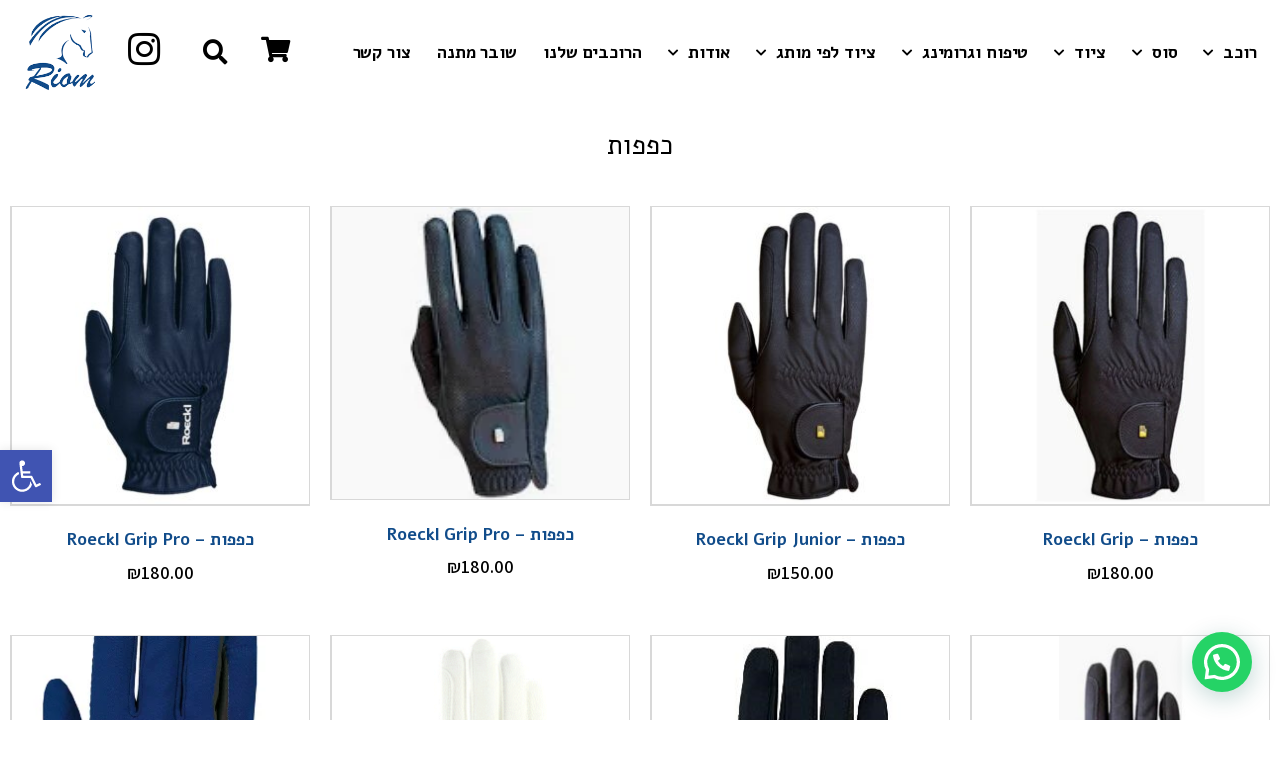

--- FILE ---
content_type: text/html; charset=UTF-8
request_url: https://riom.co.il/product-category/%D7%A6%D7%99%D7%95%D7%93-%D7%9C%D7%A8%D7%95%D7%9B%D7%91/%D7%9B%D7%A4%D7%A4%D7%95%D7%AA/
body_size: 26723
content:
<!doctype html>
<html dir="rtl" lang="he-IL">
<head>
	<meta charset="UTF-8">
	<meta name="viewport" content="width=device-width, initial-scale=1">
	<link rel="profile" href="https://gmpg.org/xfn/11">
	<title>כפפות &#8211; ריום ציוד רכיבה  &#8211; RIOM</title>
    <style>
        #wpadminbar #wp-admin-bar-p404_free_top_button .ab-icon:before {
            content: "\f103";
            color: red;
            top: 2px;
        }
    </style>
<meta name='robots' content='max-image-preview:large' />
<link rel="alternate" type="application/rss+xml" title="ריום ציוד רכיבה  - RIOM &laquo; פיד‏" href="https://riom.co.il/feed/" />
<link rel="alternate" type="application/rss+xml" title="ריום ציוד רכיבה  - RIOM &laquo; פיד תגובות‏" href="https://riom.co.il/comments/feed/" />
<link rel="alternate" type="application/rss+xml" title="ריום ציוד רכיבה  - RIOM &laquo; פיד קטגוריה כפפות" href="https://riom.co.il/product-category/%d7%a6%d7%99%d7%95%d7%93-%d7%9c%d7%a8%d7%95%d7%9b%d7%91/%d7%9b%d7%a4%d7%a4%d7%95%d7%aa/feed/" />
<script>
window._wpemojiSettings = {"baseUrl":"https:\/\/s.w.org\/images\/core\/emoji\/14.0.0\/72x72\/","ext":".png","svgUrl":"https:\/\/s.w.org\/images\/core\/emoji\/14.0.0\/svg\/","svgExt":".svg","source":{"concatemoji":"https:\/\/riom.co.il\/wp-includes\/js\/wp-emoji-release.min.js?ver=6.2.8"}};
/*! This file is auto-generated */
!function(e,a,t){var n,r,o,i=a.createElement("canvas"),p=i.getContext&&i.getContext("2d");function s(e,t){p.clearRect(0,0,i.width,i.height),p.fillText(e,0,0);e=i.toDataURL();return p.clearRect(0,0,i.width,i.height),p.fillText(t,0,0),e===i.toDataURL()}function c(e){var t=a.createElement("script");t.src=e,t.defer=t.type="text/javascript",a.getElementsByTagName("head")[0].appendChild(t)}for(o=Array("flag","emoji"),t.supports={everything:!0,everythingExceptFlag:!0},r=0;r<o.length;r++)t.supports[o[r]]=function(e){if(p&&p.fillText)switch(p.textBaseline="top",p.font="600 32px Arial",e){case"flag":return s("\ud83c\udff3\ufe0f\u200d\u26a7\ufe0f","\ud83c\udff3\ufe0f\u200b\u26a7\ufe0f")?!1:!s("\ud83c\uddfa\ud83c\uddf3","\ud83c\uddfa\u200b\ud83c\uddf3")&&!s("\ud83c\udff4\udb40\udc67\udb40\udc62\udb40\udc65\udb40\udc6e\udb40\udc67\udb40\udc7f","\ud83c\udff4\u200b\udb40\udc67\u200b\udb40\udc62\u200b\udb40\udc65\u200b\udb40\udc6e\u200b\udb40\udc67\u200b\udb40\udc7f");case"emoji":return!s("\ud83e\udef1\ud83c\udffb\u200d\ud83e\udef2\ud83c\udfff","\ud83e\udef1\ud83c\udffb\u200b\ud83e\udef2\ud83c\udfff")}return!1}(o[r]),t.supports.everything=t.supports.everything&&t.supports[o[r]],"flag"!==o[r]&&(t.supports.everythingExceptFlag=t.supports.everythingExceptFlag&&t.supports[o[r]]);t.supports.everythingExceptFlag=t.supports.everythingExceptFlag&&!t.supports.flag,t.DOMReady=!1,t.readyCallback=function(){t.DOMReady=!0},t.supports.everything||(n=function(){t.readyCallback()},a.addEventListener?(a.addEventListener("DOMContentLoaded",n,!1),e.addEventListener("load",n,!1)):(e.attachEvent("onload",n),a.attachEvent("onreadystatechange",function(){"complete"===a.readyState&&t.readyCallback()})),(e=t.source||{}).concatemoji?c(e.concatemoji):e.wpemoji&&e.twemoji&&(c(e.twemoji),c(e.wpemoji)))}(window,document,window._wpemojiSettings);
</script>
<style>
img.wp-smiley,
img.emoji {
	display: inline !important;
	border: none !important;
	box-shadow: none !important;
	height: 1em !important;
	width: 1em !important;
	margin: 0 0.07em !important;
	vertical-align: -0.1em !important;
	background: none !important;
	padding: 0 !important;
}
</style>
	<link rel='stylesheet' id='wp-block-library-rtl-css' href='https://riom.co.il/wp-includes/css/dist/block-library/style-rtl.min.css?ver=6.2.8' media='all' />
<link rel='stylesheet' id='wc-blocks-vendors-style-css' href='https://riom.co.il/wp-content/plugins/woocommerce/packages/woocommerce-blocks/build/wc-blocks-vendors-style.css?ver=10.9.3' media='all' />
<link rel='stylesheet' id='wc-all-blocks-style-rtl-css' href='https://riom.co.il/wp-content/plugins/woocommerce/packages/woocommerce-blocks/build/wc-all-blocks-style-rtl.css?ver=10.9.3' media='all' />
<style id='joinchat-button-style-inline-css'>
.wp-block-joinchat-button{border:none!important;text-align:center}.wp-block-joinchat-button figure{display:table;margin:0 auto;padding:0}.wp-block-joinchat-button figcaption{font:normal normal 400 .6em/2em var(--wp--preset--font-family--system-font,sans-serif);margin:0;padding:0}.wp-block-joinchat-button .joinchat-button__qr{background-color:#fff;border:6px solid #25d366;border-radius:30px;box-sizing:content-box;display:block;height:200px;margin:auto;overflow:hidden;padding:10px;width:200px}.wp-block-joinchat-button .joinchat-button__qr canvas,.wp-block-joinchat-button .joinchat-button__qr img{display:block;margin:auto}.wp-block-joinchat-button .joinchat-button__link{align-items:center;background-color:#25d366;border:6px solid #25d366;border-radius:30px;display:inline-flex;flex-flow:row nowrap;justify-content:center;line-height:1.25em;margin:0 auto;text-decoration:none}.wp-block-joinchat-button .joinchat-button__link:before{background:transparent var(--joinchat-ico) no-repeat center;background-size:100%;content:"";display:block;height:1.5em;margin:-.75em .75em -.75em 0;width:1.5em}.wp-block-joinchat-button figure+.joinchat-button__link{margin-top:10px}@media (orientation:landscape)and (min-height:481px),(orientation:portrait)and (min-width:481px){.wp-block-joinchat-button.joinchat-button--qr-only figure+.joinchat-button__link{display:none}}@media (max-width:480px),(orientation:landscape)and (max-height:480px){.wp-block-joinchat-button figure{display:none}}

</style>
<link rel='stylesheet' id='classic-theme-styles-css' href='https://riom.co.il/wp-includes/css/classic-themes.min.css?ver=6.2.8' media='all' />
<style id='global-styles-inline-css'>
body{--wp--preset--color--black: #000000;--wp--preset--color--cyan-bluish-gray: #abb8c3;--wp--preset--color--white: #ffffff;--wp--preset--color--pale-pink: #f78da7;--wp--preset--color--vivid-red: #cf2e2e;--wp--preset--color--luminous-vivid-orange: #ff6900;--wp--preset--color--luminous-vivid-amber: #fcb900;--wp--preset--color--light-green-cyan: #7bdcb5;--wp--preset--color--vivid-green-cyan: #00d084;--wp--preset--color--pale-cyan-blue: #8ed1fc;--wp--preset--color--vivid-cyan-blue: #0693e3;--wp--preset--color--vivid-purple: #9b51e0;--wp--preset--gradient--vivid-cyan-blue-to-vivid-purple: linear-gradient(135deg,rgba(6,147,227,1) 0%,rgb(155,81,224) 100%);--wp--preset--gradient--light-green-cyan-to-vivid-green-cyan: linear-gradient(135deg,rgb(122,220,180) 0%,rgb(0,208,130) 100%);--wp--preset--gradient--luminous-vivid-amber-to-luminous-vivid-orange: linear-gradient(135deg,rgba(252,185,0,1) 0%,rgba(255,105,0,1) 100%);--wp--preset--gradient--luminous-vivid-orange-to-vivid-red: linear-gradient(135deg,rgba(255,105,0,1) 0%,rgb(207,46,46) 100%);--wp--preset--gradient--very-light-gray-to-cyan-bluish-gray: linear-gradient(135deg,rgb(238,238,238) 0%,rgb(169,184,195) 100%);--wp--preset--gradient--cool-to-warm-spectrum: linear-gradient(135deg,rgb(74,234,220) 0%,rgb(151,120,209) 20%,rgb(207,42,186) 40%,rgb(238,44,130) 60%,rgb(251,105,98) 80%,rgb(254,248,76) 100%);--wp--preset--gradient--blush-light-purple: linear-gradient(135deg,rgb(255,206,236) 0%,rgb(152,150,240) 100%);--wp--preset--gradient--blush-bordeaux: linear-gradient(135deg,rgb(254,205,165) 0%,rgb(254,45,45) 50%,rgb(107,0,62) 100%);--wp--preset--gradient--luminous-dusk: linear-gradient(135deg,rgb(255,203,112) 0%,rgb(199,81,192) 50%,rgb(65,88,208) 100%);--wp--preset--gradient--pale-ocean: linear-gradient(135deg,rgb(255,245,203) 0%,rgb(182,227,212) 50%,rgb(51,167,181) 100%);--wp--preset--gradient--electric-grass: linear-gradient(135deg,rgb(202,248,128) 0%,rgb(113,206,126) 100%);--wp--preset--gradient--midnight: linear-gradient(135deg,rgb(2,3,129) 0%,rgb(40,116,252) 100%);--wp--preset--duotone--dark-grayscale: url('#wp-duotone-dark-grayscale');--wp--preset--duotone--grayscale: url('#wp-duotone-grayscale');--wp--preset--duotone--purple-yellow: url('#wp-duotone-purple-yellow');--wp--preset--duotone--blue-red: url('#wp-duotone-blue-red');--wp--preset--duotone--midnight: url('#wp-duotone-midnight');--wp--preset--duotone--magenta-yellow: url('#wp-duotone-magenta-yellow');--wp--preset--duotone--purple-green: url('#wp-duotone-purple-green');--wp--preset--duotone--blue-orange: url('#wp-duotone-blue-orange');--wp--preset--font-size--small: 13px;--wp--preset--font-size--medium: 20px;--wp--preset--font-size--large: 36px;--wp--preset--font-size--x-large: 42px;--wp--preset--spacing--20: 0.44rem;--wp--preset--spacing--30: 0.67rem;--wp--preset--spacing--40: 1rem;--wp--preset--spacing--50: 1.5rem;--wp--preset--spacing--60: 2.25rem;--wp--preset--spacing--70: 3.38rem;--wp--preset--spacing--80: 5.06rem;--wp--preset--shadow--natural: 6px 6px 9px rgba(0, 0, 0, 0.2);--wp--preset--shadow--deep: 12px 12px 50px rgba(0, 0, 0, 0.4);--wp--preset--shadow--sharp: 6px 6px 0px rgba(0, 0, 0, 0.2);--wp--preset--shadow--outlined: 6px 6px 0px -3px rgba(255, 255, 255, 1), 6px 6px rgba(0, 0, 0, 1);--wp--preset--shadow--crisp: 6px 6px 0px rgba(0, 0, 0, 1);}:where(.is-layout-flex){gap: 0.5em;}body .is-layout-flow > .alignleft{float: left;margin-inline-start: 0;margin-inline-end: 2em;}body .is-layout-flow > .alignright{float: right;margin-inline-start: 2em;margin-inline-end: 0;}body .is-layout-flow > .aligncenter{margin-left: auto !important;margin-right: auto !important;}body .is-layout-constrained > .alignleft{float: left;margin-inline-start: 0;margin-inline-end: 2em;}body .is-layout-constrained > .alignright{float: right;margin-inline-start: 2em;margin-inline-end: 0;}body .is-layout-constrained > .aligncenter{margin-left: auto !important;margin-right: auto !important;}body .is-layout-constrained > :where(:not(.alignleft):not(.alignright):not(.alignfull)){max-width: var(--wp--style--global--content-size);margin-left: auto !important;margin-right: auto !important;}body .is-layout-constrained > .alignwide{max-width: var(--wp--style--global--wide-size);}body .is-layout-flex{display: flex;}body .is-layout-flex{flex-wrap: wrap;align-items: center;}body .is-layout-flex > *{margin: 0;}:where(.wp-block-columns.is-layout-flex){gap: 2em;}.has-black-color{color: var(--wp--preset--color--black) !important;}.has-cyan-bluish-gray-color{color: var(--wp--preset--color--cyan-bluish-gray) !important;}.has-white-color{color: var(--wp--preset--color--white) !important;}.has-pale-pink-color{color: var(--wp--preset--color--pale-pink) !important;}.has-vivid-red-color{color: var(--wp--preset--color--vivid-red) !important;}.has-luminous-vivid-orange-color{color: var(--wp--preset--color--luminous-vivid-orange) !important;}.has-luminous-vivid-amber-color{color: var(--wp--preset--color--luminous-vivid-amber) !important;}.has-light-green-cyan-color{color: var(--wp--preset--color--light-green-cyan) !important;}.has-vivid-green-cyan-color{color: var(--wp--preset--color--vivid-green-cyan) !important;}.has-pale-cyan-blue-color{color: var(--wp--preset--color--pale-cyan-blue) !important;}.has-vivid-cyan-blue-color{color: var(--wp--preset--color--vivid-cyan-blue) !important;}.has-vivid-purple-color{color: var(--wp--preset--color--vivid-purple) !important;}.has-black-background-color{background-color: var(--wp--preset--color--black) !important;}.has-cyan-bluish-gray-background-color{background-color: var(--wp--preset--color--cyan-bluish-gray) !important;}.has-white-background-color{background-color: var(--wp--preset--color--white) !important;}.has-pale-pink-background-color{background-color: var(--wp--preset--color--pale-pink) !important;}.has-vivid-red-background-color{background-color: var(--wp--preset--color--vivid-red) !important;}.has-luminous-vivid-orange-background-color{background-color: var(--wp--preset--color--luminous-vivid-orange) !important;}.has-luminous-vivid-amber-background-color{background-color: var(--wp--preset--color--luminous-vivid-amber) !important;}.has-light-green-cyan-background-color{background-color: var(--wp--preset--color--light-green-cyan) !important;}.has-vivid-green-cyan-background-color{background-color: var(--wp--preset--color--vivid-green-cyan) !important;}.has-pale-cyan-blue-background-color{background-color: var(--wp--preset--color--pale-cyan-blue) !important;}.has-vivid-cyan-blue-background-color{background-color: var(--wp--preset--color--vivid-cyan-blue) !important;}.has-vivid-purple-background-color{background-color: var(--wp--preset--color--vivid-purple) !important;}.has-black-border-color{border-color: var(--wp--preset--color--black) !important;}.has-cyan-bluish-gray-border-color{border-color: var(--wp--preset--color--cyan-bluish-gray) !important;}.has-white-border-color{border-color: var(--wp--preset--color--white) !important;}.has-pale-pink-border-color{border-color: var(--wp--preset--color--pale-pink) !important;}.has-vivid-red-border-color{border-color: var(--wp--preset--color--vivid-red) !important;}.has-luminous-vivid-orange-border-color{border-color: var(--wp--preset--color--luminous-vivid-orange) !important;}.has-luminous-vivid-amber-border-color{border-color: var(--wp--preset--color--luminous-vivid-amber) !important;}.has-light-green-cyan-border-color{border-color: var(--wp--preset--color--light-green-cyan) !important;}.has-vivid-green-cyan-border-color{border-color: var(--wp--preset--color--vivid-green-cyan) !important;}.has-pale-cyan-blue-border-color{border-color: var(--wp--preset--color--pale-cyan-blue) !important;}.has-vivid-cyan-blue-border-color{border-color: var(--wp--preset--color--vivid-cyan-blue) !important;}.has-vivid-purple-border-color{border-color: var(--wp--preset--color--vivid-purple) !important;}.has-vivid-cyan-blue-to-vivid-purple-gradient-background{background: var(--wp--preset--gradient--vivid-cyan-blue-to-vivid-purple) !important;}.has-light-green-cyan-to-vivid-green-cyan-gradient-background{background: var(--wp--preset--gradient--light-green-cyan-to-vivid-green-cyan) !important;}.has-luminous-vivid-amber-to-luminous-vivid-orange-gradient-background{background: var(--wp--preset--gradient--luminous-vivid-amber-to-luminous-vivid-orange) !important;}.has-luminous-vivid-orange-to-vivid-red-gradient-background{background: var(--wp--preset--gradient--luminous-vivid-orange-to-vivid-red) !important;}.has-very-light-gray-to-cyan-bluish-gray-gradient-background{background: var(--wp--preset--gradient--very-light-gray-to-cyan-bluish-gray) !important;}.has-cool-to-warm-spectrum-gradient-background{background: var(--wp--preset--gradient--cool-to-warm-spectrum) !important;}.has-blush-light-purple-gradient-background{background: var(--wp--preset--gradient--blush-light-purple) !important;}.has-blush-bordeaux-gradient-background{background: var(--wp--preset--gradient--blush-bordeaux) !important;}.has-luminous-dusk-gradient-background{background: var(--wp--preset--gradient--luminous-dusk) !important;}.has-pale-ocean-gradient-background{background: var(--wp--preset--gradient--pale-ocean) !important;}.has-electric-grass-gradient-background{background: var(--wp--preset--gradient--electric-grass) !important;}.has-midnight-gradient-background{background: var(--wp--preset--gradient--midnight) !important;}.has-small-font-size{font-size: var(--wp--preset--font-size--small) !important;}.has-medium-font-size{font-size: var(--wp--preset--font-size--medium) !important;}.has-large-font-size{font-size: var(--wp--preset--font-size--large) !important;}.has-x-large-font-size{font-size: var(--wp--preset--font-size--x-large) !important;}
.wp-block-navigation a:where(:not(.wp-element-button)){color: inherit;}
:where(.wp-block-columns.is-layout-flex){gap: 2em;}
.wp-block-pullquote{font-size: 1.5em;line-height: 1.6;}
</style>
<link rel='stylesheet' id='woocommerce-layout-rtl-css' href='https://riom.co.il/wp-content/plugins/woocommerce/assets/css/woocommerce-layout-rtl.css?ver=8.1.3' media='all' />
<link rel='stylesheet' id='woocommerce-smallscreen-rtl-css' href='https://riom.co.il/wp-content/plugins/woocommerce/assets/css/woocommerce-smallscreen-rtl.css?ver=8.1.3' media='only screen and (max-width: 768px)' />
<link rel='stylesheet' id='woocommerce-general-rtl-css' href='https://riom.co.il/wp-content/plugins/woocommerce/assets/css/woocommerce-rtl.css?ver=8.1.3' media='all' />
<style id='woocommerce-inline-inline-css'>
.woocommerce form .form-row .required { visibility: visible; }
</style>
<link rel='stylesheet' id='hello-elementor-css' href='https://riom.co.il/wp-content/themes/hello-elementor/style.min.css?ver=2.8.1' media='all' />
<link rel='stylesheet' id='hello-elementor-theme-style-css' href='https://riom.co.il/wp-content/themes/hello-elementor/theme.min.css?ver=2.8.1' media='all' />
<link rel='stylesheet' id='wpb-psc-sweetalert2-css' href='https://riom.co.il/wp-content/plugins/wpb-product-size-charts-for-woocommerce/assets/css/sweetalert2.min.css?ver=1.07' media='all' />
<link rel='stylesheet' id='wpb-psc-styles-css' href='https://riom.co.il/wp-content/plugins/wpb-product-size-charts-for-woocommerce/assets/css/frontend.css?ver=1.07' media='all' />
<style id='wpb-psc-styles-inline-css'>

		.wpb-psc-btn-type-button.wpb-psc-btn.wpb-psc-btn-default,
		.wpb-psc-table-style-true input[type=submit],
		.wpb-psc-table-style-true input[type=button],
		.wpb-psc-table-style-true input[type=submit],
		.wpb-psc-table-style-true input[type=button]{
			color: #ffffff;
			background: #17a2b8;
		}
		.wpb-psc-btn-type-plain_text.wpb-psc-btn.wpb-psc-btn-default {
			color: #212529;
		}
		.wpb-psc-btn-type-plain_text.wpb-psc-btn.wpb-psc-btn-default:hover, .wpb-psc-btn-type-plain_text.wpb-psc-btn.wpb-psc-btn-default:focus {
			color: #5e5e5e;
		}
		.wpb-psc-btn-type-button.wpb-psc-btn.wpb-psc-btn-default:hover, .wpb-psc-btn-type-button.wpb-psc-btn.wpb-psc-btn-default:focus,
		.wpb-psc-table-style-true input[type=submit]:hover, .wpb-psc-table-style-true input[type=submit]:focus,
		.wpb-psc-table-style-true input[type=button]:hover, .wpb-psc-table-style-true input[type=button]:focus,
		.wpb-psc-table-style-true input[type=submit]:hover,
		.wpb-psc-table-style-true input[type=button]:hover,
		.wpb-psc-table-style-true input[type=submit]:focus,
		.wpb-psc-table-style-true input[type=button]:focus {
			color: #ffffff;
			background: #138496;
		}
		body .wpb-psc-btn, body .summary .wpb-psc-btn {
			margin-top: 15px;
			margin-bottom: 15px;
		}
		.wpb-psc-btn-type-plain_text.wpb-psc-btn-loading:before {
    		border: 2px solid #212529;
    		border-top-color: #fff;
		}
		
</style>
<link rel='stylesheet' id='elementor-icons-css' href='https://riom.co.il/wp-content/plugins/elementor/assets/lib/eicons/css/elementor-icons.min.css?ver=5.29.0' media='all' />
<link rel='stylesheet' id='elementor-frontend-css' href='https://riom.co.il/wp-content/plugins/elementor/assets/css/frontend-rtl.min.css?ver=3.21.5' media='all' />
<link rel='stylesheet' id='swiper-css' href='https://riom.co.il/wp-content/plugins/elementor/assets/lib/swiper/v8/css/swiper.min.css?ver=8.4.5' media='all' />
<link rel='stylesheet' id='elementor-post-30-css' href='https://riom.co.il/wp-content/uploads/elementor/css/post-30.css?ver=1753680820' media='all' />
<link rel='stylesheet' id='elementor-pro-css' href='https://riom.co.il/wp-content/plugins/elementor-pro/assets/css/frontend-rtl.min.css?ver=3.16.2' media='all' />
<link rel='stylesheet' id='elementor-global-css' href='https://riom.co.il/wp-content/uploads/elementor/css/global.css?ver=1753680821' media='all' />
<link rel='stylesheet' id='elementor-post-8-css' href='https://riom.co.il/wp-content/uploads/elementor/css/post-8.css?ver=1753680821' media='all' />
<link rel='stylesheet' id='elementor-post-88-css' href='https://riom.co.il/wp-content/uploads/elementor/css/post-88.css?ver=1753884296' media='all' />
<link rel='stylesheet' id='elementor-post-103-css' href='https://riom.co.il/wp-content/uploads/elementor/css/post-103.css?ver=1753680873' media='all' />
<link rel='stylesheet' id='pojo-a11y-css' href='https://riom.co.il/wp-content/plugins/pojo-accessibility/assets/css/style.min.css?ver=1.0.0' media='all' />
<link rel='stylesheet' id='ecs-styles-css' href='https://riom.co.il/wp-content/plugins/ele-custom-skin/assets/css/ecs-style.css?ver=3.1.9' media='all' />
<link rel='stylesheet' id='google-fonts-1-css' href='https://fonts.googleapis.com/css?family=Alef%3A100%2C100italic%2C200%2C200italic%2C300%2C300italic%2C400%2C400italic%2C500%2C500italic%2C600%2C600italic%2C700%2C700italic%2C800%2C800italic%2C900%2C900italic%7CAssistant%3A100%2C100italic%2C200%2C200italic%2C300%2C300italic%2C400%2C400italic%2C500%2C500italic%2C600%2C600italic%2C700%2C700italic%2C800%2C800italic%2C900%2C900italic&#038;display=auto&#038;subset=hebrew&#038;ver=6.2.8' media='all' />
<link rel='stylesheet' id='elementor-icons-shared-0-css' href='https://riom.co.il/wp-content/plugins/elementor/assets/lib/font-awesome/css/fontawesome.min.css?ver=5.15.3' media='all' />
<link rel='stylesheet' id='elementor-icons-fa-solid-css' href='https://riom.co.il/wp-content/plugins/elementor/assets/lib/font-awesome/css/solid.min.css?ver=5.15.3' media='all' />
<link rel='stylesheet' id='elementor-icons-fa-brands-css' href='https://riom.co.il/wp-content/plugins/elementor/assets/lib/font-awesome/css/brands.min.css?ver=5.15.3' media='all' />
<link rel='stylesheet' id='elementor-icons-fa-regular-css' href='https://riom.co.il/wp-content/plugins/elementor/assets/lib/font-awesome/css/regular.min.css?ver=5.15.3' media='all' />
<style id='joinchat-head-inline-css'>
:root{--joinchat-ico:url("data:image/svg+xml;charset=utf-8,%3Csvg xmlns='http://www.w3.org/2000/svg' viewBox='0 0 24 24'%3E%3Cpath fill='%23fff' d='M3.516 3.516c4.686-4.686 12.284-4.686 16.97 0s4.686 12.283 0 16.97a12 12 0 0 1-13.754 2.299l-5.814.735a.392.392 0 0 1-.438-.44l.748-5.788A12 12 0 0 1 3.517 3.517zm3.61 17.043.3.158a9.85 9.85 0 0 0 11.534-1.758c3.843-3.843 3.843-10.074 0-13.918s-10.075-3.843-13.918 0a9.85 9.85 0 0 0-1.747 11.554l.16.303-.51 3.942a.196.196 0 0 0 .219.22zm6.534-7.003-.933 1.164a9.84 9.84 0 0 1-3.497-3.495l1.166-.933a.79.79 0 0 0 .23-.94L9.561 6.96a.79.79 0 0 0-.924-.445l-2.023.524a.797.797 0 0 0-.588.88 11.754 11.754 0 0 0 10.005 10.005.797.797 0 0 0 .88-.587l.525-2.023a.79.79 0 0 0-.445-.923L14.6 13.327a.79.79 0 0 0-.94.23z'/%3E%3C/svg%3E")}.joinchat{--sep:20px;--bottom:var(--sep);--s:60px;--h:calc(var(--s)/2);display:block;transform:scale3d(1,1,1);position:fixed;z-index:9000;right:var(--sep);bottom:var(--bottom)}.joinchat *{box-sizing:border-box}.joinchat__qr,.joinchat__chatbox{display:none}.joinchat__tooltip{opacity:0}.joinchat__button{position:absolute;z-index:2;bottom:8px;right:8px;height:var(--s);width:var(--s);background:#25d366 var(--joinchat-ico,none)center / 60% no-repeat;color:inherit;border-radius:50%;box-shadow:1px 6px 24px 0 rgba(7,94,84,0.24)}.joinchat--left{right:auto;left:var(--sep)}.joinchat--left .joinchat__button{right:auto;left:8px}.joinchat__button__ico{position:absolute;inset:0;display:flex;border-radius:50%;overflow:hidden;color:hsl(0deg 0% clamp(0%,var(--bw)*1000%,100%) / clamp(70%,var(--bw)*1000%,100%)) !important}.joinchat__button__ico svg{width:var(--ico-size,100%);height:var(--ico-size,100%);margin:calc((100% - var(--ico-size,100%))/2)}.joinchat__button:has(.joinchat__button__ico){background:hsl(var(--ch)var(--cs)var(--cl));box-shadow:1px 6px 24px 0 hsl(var(--ch)var(--cs)calc(var(--cl) - 10%) / 24%)}.joinchat__button:has(.joinchat__button__ico):hover,.joinchat__button:has(.joinchat__button__ico):active{background:hsl(var(--ch)var(--cs)calc(var(--cl) + 20%))}.joinchat__button__image{position:absolute;inset:1px;border-radius:50%;overflow:hidden;opacity:0}.joinchat__button__image img,.joinchat__button__image video{display:block;width:100%;height:100%;object-fit:cover;object-position:center}.joinchat--img .joinchat__button__image{opacity:1;animation:none}@media(orientation:portrait)and(width>=481px),(orientation:landscape)and(height>=481px){.joinchat--mobile{display:none !important}}@media(width <=480px),(orientation:landscape)and(height <=480px){.joinchat{--sep:6px}}
</style>
<link rel="preconnect" href="https://fonts.gstatic.com/" crossorigin><script src='https://riom.co.il/wp-includes/js/jquery/jquery.min.js?ver=3.6.4' id='jquery-core-js'></script>
<script src='https://riom.co.il/wp-includes/js/jquery/jquery-migrate.min.js?ver=3.4.0' id='jquery-migrate-js'></script>
<script id='ecs_ajax_load-js-extra'>
var ecs_ajax_params = {"ajaxurl":"https:\/\/riom.co.il\/wp-admin\/admin-ajax.php","posts":"{\"product_cat\":\"%D7%9B%D7%A4%D7%A4%D7%95%D7%AA\",\"error\":\"\",\"m\":\"\",\"p\":0,\"post_parent\":\"\",\"subpost\":\"\",\"subpost_id\":\"\",\"attachment\":\"\",\"attachment_id\":0,\"name\":\"\",\"pagename\":\"\",\"page_id\":0,\"second\":\"\",\"minute\":\"\",\"hour\":\"\",\"day\":0,\"monthnum\":0,\"year\":0,\"w\":0,\"category_name\":\"\",\"tag\":\"\",\"cat\":\"\",\"tag_id\":\"\",\"author\":\"\",\"author_name\":\"\",\"feed\":\"\",\"tb\":\"\",\"paged\":0,\"meta_key\":\"\",\"meta_value\":\"\",\"preview\":\"\",\"s\":\"\",\"sentence\":\"\",\"title\":\"\",\"fields\":\"\",\"menu_order\":\"\",\"embed\":\"\",\"category__in\":[],\"category__not_in\":[],\"category__and\":[],\"post__in\":[],\"post__not_in\":[],\"post_name__in\":[],\"tag__in\":[],\"tag__not_in\":[],\"tag__and\":[],\"tag_slug__in\":[],\"tag_slug__and\":[],\"post_parent__in\":[],\"post_parent__not_in\":[],\"author__in\":[],\"author__not_in\":[],\"search_columns\":[],\"orderby\":\"menu_order title\",\"order\":\"ASC\",\"meta_query\":[],\"tax_query\":{\"relation\":\"AND\",\"0\":{\"taxonomy\":\"product_visibility\",\"field\":\"term_taxonomy_id\",\"terms\":[10],\"operator\":\"NOT IN\"}},\"wc_query\":\"product_query\",\"posts_per_page\":16,\"ignore_sticky_posts\":false,\"suppress_filters\":false,\"cache_results\":true,\"update_post_term_cache\":true,\"update_menu_item_cache\":false,\"lazy_load_term_meta\":true,\"update_post_meta_cache\":true,\"post_type\":\"\",\"nopaging\":false,\"comments_per_page\":\"50\",\"no_found_rows\":false,\"taxonomy\":\"product_cat\",\"term\":\"%D7%9B%D7%A4%D7%A4%D7%95%D7%AA\"}"};
</script>
<script src='https://riom.co.il/wp-content/plugins/ele-custom-skin/assets/js/ecs_ajax_pagination.js?ver=3.1.9' id='ecs_ajax_load-js'></script>
<script src='https://riom.co.il/wp-content/plugins/ele-custom-skin/assets/js/ecs.js?ver=3.1.9' id='ecs-script-js'></script>
<link rel="https://api.w.org/" href="https://riom.co.il/wp-json/" /><link rel="alternate" type="application/json" href="https://riom.co.il/wp-json/wp/v2/product_cat/41" /><link rel="EditURI" type="application/rsd+xml" title="RSD" href="https://riom.co.il/xmlrpc.php?rsd" />
<link rel="wlwmanifest" type="application/wlwmanifest+xml" href="https://riom.co.il/wp-includes/wlwmanifest.xml" />
<meta name="generator" content="WordPress 6.2.8" />
<meta name="generator" content="WooCommerce 8.1.3" />
	<noscript><style>.woocommerce-product-gallery{ opacity: 1 !important; }</style></noscript>
	<meta name="generator" content="Elementor 3.21.5; features: e_optimized_assets_loading, additional_custom_breakpoints; settings: css_print_method-external, google_font-enabled, font_display-auto">
<style type="text/css">
#pojo-a11y-toolbar .pojo-a11y-toolbar-toggle a{ background-color: #4054b2;	color: #ffffff;}
#pojo-a11y-toolbar .pojo-a11y-toolbar-overlay, #pojo-a11y-toolbar .pojo-a11y-toolbar-overlay ul.pojo-a11y-toolbar-items.pojo-a11y-links{ border-color: #4054b2;}
body.pojo-a11y-focusable a:focus{ outline-style: solid !important;	outline-width: 1px !important;	outline-color: #FF0000 !important;}
#pojo-a11y-toolbar{ top: 450px !important;}
#pojo-a11y-toolbar .pojo-a11y-toolbar-overlay{ background-color: #ffffff;}
#pojo-a11y-toolbar .pojo-a11y-toolbar-overlay ul.pojo-a11y-toolbar-items li.pojo-a11y-toolbar-item a, #pojo-a11y-toolbar .pojo-a11y-toolbar-overlay p.pojo-a11y-toolbar-title{ color: #333333;}
#pojo-a11y-toolbar .pojo-a11y-toolbar-overlay ul.pojo-a11y-toolbar-items li.pojo-a11y-toolbar-item a.active{ background-color: #4054b2;	color: #ffffff;}
@media (max-width: 767px) { #pojo-a11y-toolbar { top: 400px !important; } }</style><link rel="icon" href="https://riom.co.il/wp-content/uploads/2021/02/cropped-logo-2-1-1-32x32.png" sizes="32x32" />
<link rel="icon" href="https://riom.co.il/wp-content/uploads/2021/02/cropped-logo-2-1-1-192x192.png" sizes="192x192" />
<link rel="apple-touch-icon" href="https://riom.co.il/wp-content/uploads/2021/02/cropped-logo-2-1-1-180x180.png" />
<meta name="msapplication-TileImage" content="https://riom.co.il/wp-content/uploads/2021/02/cropped-logo-2-1-1-270x270.png" />
		<style id="wp-custom-css">
			.woocommerce div.product p.price, .woocommerce div.product span.price {
    color: #124b89;
    font-size: 1.25em;
}


.wpb-psc-btn-type-plain_text.wpb-psc-btn.wpb-psc-btn-default {
    color: #1e558f !important;
    background-color: #1e558f;
    padding: 10px 30px 10px 10px ;
	  font-size:0.5px; 
}

.wpb-psc-btn-type-plain_text.wpb-psc-btn.wpb-psc-btn-default::before {
    content:"טבלת מידות";
	  color: white !important;
	 font-size:18px;
}


.woocommerce ul.products li.product a img,.woocommerce ul.products li.product a img {
    border: 1.5px solid #D8D8D8;
	 aspect-ratio: 1 / 1;
    object-fit: cover;
}

img.attachment-woocommerce_thumbnail.size-woocommerce_thumbnail
{
    border: 1.5px solid #D8D8D8;
	  aspect-ratio: 1 / 1;
    object-fit: cover;
}

/* recent prod */
#prod li {
    float: right;
    margin: 0 0 2.992em 3.8%;
    padding: 0;
    position: relative;
    width: 22.05%;
    margin-right: 0;
    width: auto;
}


#prod bdi {
    color: #000;
    display: block;
    font-weight: 400;
    margin-bottom: 0.5em;
    font-size: 19px;
}


#prod a.button.product_type_variable.add_to_cart_button {
    display: none !important;
}

#prod ul {
  list-style-type: none;
  clear: both;
width: auto;
}

/* recent prod */



.gpls-wobtslr-shortcode-title {
	display:none;
}
.woocommerce ul.products li.product .price {
    color: #000000;
    display: block;
    font-weight: 500;
    margin-bottom: .5em;
    font-size: 17px;
}
.woocommerce ul.products li.product .woocommerce-loop-product__title {
	  font-size: 17px;
}

th.label {
	padding-right:0px;
}
.woocommerce div.product form.cart .variations th {
    border: 0;
    line-height: 2em;
    vertical-align: top;
    float: right;
}
.woocommerce div.product form.cart .variations select {
    max-width: 48%;
    min-width: 48%;
    display: inline-block;
    margin-left: 1em;
    color: #3b50b1;
    font-weight: 600;
}

.woocommerce:where(body:not(.woocommerce-block-theme-has-button-styles)) button.button.alt {
	background-color: #4054b2 !important;
}

a.next.page-numbers {
	transform: scale(-1, 1);
}

a.prev.page-numbers {
	transform: scale(-1, 1);
}



.woocommerce nav.woocommerce-pagination ul li {
    border-left: 1px solid #cfc8d8;
    padding: 0;
    margin: 0;
    float: left !important;
    display: inline;
    overflow: hidden;
}


a {
    color: #114C8A;
}
.woocommerce ul.products li.product .image-link img, .woocommerce-page ul.products li.product .image-link img {
       border-radius: 10px;
}
.woocommerce ul.products li.product .image-link img, .woocommerce-page ul.products li.product .image-link img {
    border-radius: 10px;
}
.woocommerce #content div.product div.images img, .woocommerce-page #content div.product div.images img {
    border-radius: 10px;
}


select {
    padding: 6px 9px;
    -webkit-border-radius: 0;
    -moz-border-radius: 0;
    border-radius: 0;
    display: none;
}
.woocommerce #content div.product div.images img, .woocommerce-page #content div.product div.images img {
    background-color: #FFF;
    padding: 0px;
    box-shadow: none;
    border: 0px solid #ddd;
}
.woocommerce ul.products li.product .caption, .woocommerce-page ul.products li.product .caption {
    display: block;
    padding: 2px 0;
    text-align: center;
}
.woocommerce ul.products li.product .inbox, .woocommerce-page ul.products li.product .inbox {
    background-color: #ffffff00;
    padding: 0px;
    border: 0px solid #ddd;
}
.product .count {
    background-color: inherit;
    display: none;
}
#primary #breadcrumbs {
    font-size: 16px;
    margin-bottom: 10px;
}

#container.wide .container {
    max-width: 1920px;
    width: 100%;
}

#primary #content {
    margin-top: 0px;
    margin-bottom: 0px;
}
.woocommerce ul.products li.product h3 {
    padding: .5em 0;
    margin: 0;
    font-size: 16px;
	  font-family: "Open Sans Hebrew", Sans-serif;
}
#CAT .woocommerce ul.products li.product a img {
    display:none;
}
#CAT .woocommerce ul.products li.product .inbox, #CAT .woocommerce-page ul.products li.product .inbox {
    background-color: #0e0e0e33;
    padding: 0px;
    border: 1px solid #ddd;
}

.image-link .overlay-image+.overlay-title .fa {
    border: 2px solid #fff !important;
    color: #fff !important;
    }

.woocommerce:where(body:not(.woocommerce-block-theme-has-button-styles)) #respond input#submit.alt, .woocommerce:where(body:not(.woocommerce-block-theme-has-button-styles)) a.button.alt, .woocommerce:where(body:not(.woocommerce-block-theme-has-button-styles)) button.button.alt, .woocommerce:where(body:not(.woocommerce-block-theme-has-button-styles)) input.button.alt, :where(body:not(.woocommerce-block-theme-has-button-styles)):where(:not(.edit-post-visual-editor)) .woocommerce #respond input#submit.alt, :where(body:not(.woocommerce-block-theme-has-button-styles)):where(:not(.edit-post-visual-editor)) .woocommerce a.button.alt, :where(body:not(.woocommerce-block-theme-has-button-styles)):where(:not(.edit-post-visual-editor)) .woocommerce button.button.alt, :where(body:not(.woocommerce-block-theme-has-button-styles)):where(:not(.edit-post-visual-editor)) .woocommerce input.button.alt {
    background-color: #114c8a !important;
 
}		</style>
				<style>
			.gpls-wobtslr-single-badge{cursor:default;display:flex;}.gpls-wobtslr-best-seller-badge-wrapper{display:none;position:absolute;z-index:1000;}.gpls-wobtslr-best-seller-badge-wrapper img{margin:0px !important;}.gpls-wobtslr-category-badge{display:block;margin-top:5px;margin-bottom:5px;color:#96588a;}.gpls-wobtslr-category-badge:hover .gpls-wobtslr-text-badge-category{text-decoration:underline;color:#C45500;}.gpls-wobtslr-category-badge .gpls-wobtslr-badge-title-wrapper{position:relative;margin-right:15px;display:inline-block;padding:0px 8px;border-radius:5px;}.gpls-wobtslr-category-badge .gpls-wobtslr-badge-title{margin:0px !important;position:relative;display:block;text-align:left;z-index:100;width:auto;border-bottom-right-radius:0;border-color:transparent;}.gpls-wobtslr-category-badge .gpls-wobtslr-badge-notch{position:absolute;right:-10px;bottom:0;clip-path:polygon(0 0, 100% 0, 60% 48%, 100% 100%, 0 100%);width:20px;height:100%;}.gpls-wobtslr-badge{z-index:100;align-items:center;}.gpls-wobtslr-badge.with-link{cursor:pointer;display:flex;}.gpls-wobtslr-best-seller-badge-wrapper.top_center .gpls-wobtslr-badge.with-link{flex-direction:column;}.gpls-wobtslr-best-seller-wrapper.bottom_center .gpls-wobtslr-badge.with-link{flex-direction:column;}.gpls-wobtslr-text-badge .gpls-wobtslr-text-badge-title{display:block;line-height:normal;margin:0px;font-style:normal;font-weight:normal;font-size:14px;color:#ffffff;}.gpls-wobtslr-icon-badge .gpls-wobtslr-icon-badge-img{margin:0px !important;opacity:1 !important;width:50px;;height:50px;;}.gpls-wobtslr-text-badge .gpls-wobtslr-text-badge-wrapper{display:block;position:relative;padding:2px 8px;margin:0px;background-color:#c45500;}.gpls-wobtslr-text-badge-wrapper::after{position:absolute;z-index:-1;height: 100%;width: 100%;background: inherit;top: 0px !important;right: 0px !important;bottom: 0px !important;transform-origin:bottom right;transform:skew(-22deg);}.gpls-wobtslr-text-badge .gpls-wobtslr-text-badge-notch{border-right:10px solid transparent;border-top:25px solid;height:0;width:0;float:left;}.gpls-wobtslr-badge .gpls-wobtslr-text-badge-category-name{display:none;text-decoration:underline;margin-left:15px;}.gpls-wobtslr-badge:hover .gpls-wobtslr-text-badge-category-name{display:block !important;}						.gpls-wobtslr-best-seller-badge-wrapper.top_left{bottom:unset !important;right:unset !important;left:0px;top:0px;}.gpls-wobtslr-best-seller-badge-wrapper.left_center{bottom:unset !important;right:unset !important;left:0px;top:50%;transform:translateY(-50%);}.gpls-wobtslr-best-seller-badge-wrapper.bottom_left{top:unset !important;right:unset !important;left:0px;bottom:0px;}.gpls-wobtslr-best-seller-badge-wrapper.top_right{left:unset !important;bottom:unset !important;right:0px;top:0px;}.gpls-wobtslr-best-seller-badge-wrapper.right_center{left:unset !important;bottom:unset !important;right:0px;top:50%;transform:translateY(-50%);}.gpls-wobtslr-best-seller-badge-wrapper.bottom_right{left:unset !important;top:unset !important;right:0px;bottom:0px;}.gpls-wobtslr-best-seller-badge-wrapper.top_center{left:50% !important;right:unset !important;bottom:unset !important;top:0px;transform:translateX(-50%);}.gpls-wobtslr-best-seller-badge-wrapper.bottom_center{left:50% !important;top:unset !important;right:unset !important;bottom:0px;transform:translateX(-50%);}.gpls-wobtslr-woo-product-gallery-wrapper{position:relative;}
				.gpls-wobtslr-text-badge-wrapper::after{ content: ''; }
		</style>
		</head>
<body class="rtl archive tax-product_cat term-41 theme-hello-elementor woocommerce woocommerce-page woocommerce-no-js elementor-default elementor-template-full-width elementor-kit-30 elementor-page-103">

<svg xmlns="http://www.w3.org/2000/svg" viewBox="0 0 0 0" width="0" height="0" focusable="false" role="none" style="visibility: hidden; position: absolute; left: -9999px; overflow: hidden;" ><defs><filter id="wp-duotone-dark-grayscale"><feColorMatrix color-interpolation-filters="sRGB" type="matrix" values=" .299 .587 .114 0 0 .299 .587 .114 0 0 .299 .587 .114 0 0 .299 .587 .114 0 0 " /><feComponentTransfer color-interpolation-filters="sRGB" ><feFuncR type="table" tableValues="0 0.49803921568627" /><feFuncG type="table" tableValues="0 0.49803921568627" /><feFuncB type="table" tableValues="0 0.49803921568627" /><feFuncA type="table" tableValues="1 1" /></feComponentTransfer><feComposite in2="SourceGraphic" operator="in" /></filter></defs></svg><svg xmlns="http://www.w3.org/2000/svg" viewBox="0 0 0 0" width="0" height="0" focusable="false" role="none" style="visibility: hidden; position: absolute; left: -9999px; overflow: hidden;" ><defs><filter id="wp-duotone-grayscale"><feColorMatrix color-interpolation-filters="sRGB" type="matrix" values=" .299 .587 .114 0 0 .299 .587 .114 0 0 .299 .587 .114 0 0 .299 .587 .114 0 0 " /><feComponentTransfer color-interpolation-filters="sRGB" ><feFuncR type="table" tableValues="0 1" /><feFuncG type="table" tableValues="0 1" /><feFuncB type="table" tableValues="0 1" /><feFuncA type="table" tableValues="1 1" /></feComponentTransfer><feComposite in2="SourceGraphic" operator="in" /></filter></defs></svg><svg xmlns="http://www.w3.org/2000/svg" viewBox="0 0 0 0" width="0" height="0" focusable="false" role="none" style="visibility: hidden; position: absolute; left: -9999px; overflow: hidden;" ><defs><filter id="wp-duotone-purple-yellow"><feColorMatrix color-interpolation-filters="sRGB" type="matrix" values=" .299 .587 .114 0 0 .299 .587 .114 0 0 .299 .587 .114 0 0 .299 .587 .114 0 0 " /><feComponentTransfer color-interpolation-filters="sRGB" ><feFuncR type="table" tableValues="0.54901960784314 0.98823529411765" /><feFuncG type="table" tableValues="0 1" /><feFuncB type="table" tableValues="0.71764705882353 0.25490196078431" /><feFuncA type="table" tableValues="1 1" /></feComponentTransfer><feComposite in2="SourceGraphic" operator="in" /></filter></defs></svg><svg xmlns="http://www.w3.org/2000/svg" viewBox="0 0 0 0" width="0" height="0" focusable="false" role="none" style="visibility: hidden; position: absolute; left: -9999px; overflow: hidden;" ><defs><filter id="wp-duotone-blue-red"><feColorMatrix color-interpolation-filters="sRGB" type="matrix" values=" .299 .587 .114 0 0 .299 .587 .114 0 0 .299 .587 .114 0 0 .299 .587 .114 0 0 " /><feComponentTransfer color-interpolation-filters="sRGB" ><feFuncR type="table" tableValues="0 1" /><feFuncG type="table" tableValues="0 0.27843137254902" /><feFuncB type="table" tableValues="0.5921568627451 0.27843137254902" /><feFuncA type="table" tableValues="1 1" /></feComponentTransfer><feComposite in2="SourceGraphic" operator="in" /></filter></defs></svg><svg xmlns="http://www.w3.org/2000/svg" viewBox="0 0 0 0" width="0" height="0" focusable="false" role="none" style="visibility: hidden; position: absolute; left: -9999px; overflow: hidden;" ><defs><filter id="wp-duotone-midnight"><feColorMatrix color-interpolation-filters="sRGB" type="matrix" values=" .299 .587 .114 0 0 .299 .587 .114 0 0 .299 .587 .114 0 0 .299 .587 .114 0 0 " /><feComponentTransfer color-interpolation-filters="sRGB" ><feFuncR type="table" tableValues="0 0" /><feFuncG type="table" tableValues="0 0.64705882352941" /><feFuncB type="table" tableValues="0 1" /><feFuncA type="table" tableValues="1 1" /></feComponentTransfer><feComposite in2="SourceGraphic" operator="in" /></filter></defs></svg><svg xmlns="http://www.w3.org/2000/svg" viewBox="0 0 0 0" width="0" height="0" focusable="false" role="none" style="visibility: hidden; position: absolute; left: -9999px; overflow: hidden;" ><defs><filter id="wp-duotone-magenta-yellow"><feColorMatrix color-interpolation-filters="sRGB" type="matrix" values=" .299 .587 .114 0 0 .299 .587 .114 0 0 .299 .587 .114 0 0 .299 .587 .114 0 0 " /><feComponentTransfer color-interpolation-filters="sRGB" ><feFuncR type="table" tableValues="0.78039215686275 1" /><feFuncG type="table" tableValues="0 0.94901960784314" /><feFuncB type="table" tableValues="0.35294117647059 0.47058823529412" /><feFuncA type="table" tableValues="1 1" /></feComponentTransfer><feComposite in2="SourceGraphic" operator="in" /></filter></defs></svg><svg xmlns="http://www.w3.org/2000/svg" viewBox="0 0 0 0" width="0" height="0" focusable="false" role="none" style="visibility: hidden; position: absolute; left: -9999px; overflow: hidden;" ><defs><filter id="wp-duotone-purple-green"><feColorMatrix color-interpolation-filters="sRGB" type="matrix" values=" .299 .587 .114 0 0 .299 .587 .114 0 0 .299 .587 .114 0 0 .299 .587 .114 0 0 " /><feComponentTransfer color-interpolation-filters="sRGB" ><feFuncR type="table" tableValues="0.65098039215686 0.40392156862745" /><feFuncG type="table" tableValues="0 1" /><feFuncB type="table" tableValues="0.44705882352941 0.4" /><feFuncA type="table" tableValues="1 1" /></feComponentTransfer><feComposite in2="SourceGraphic" operator="in" /></filter></defs></svg><svg xmlns="http://www.w3.org/2000/svg" viewBox="0 0 0 0" width="0" height="0" focusable="false" role="none" style="visibility: hidden; position: absolute; left: -9999px; overflow: hidden;" ><defs><filter id="wp-duotone-blue-orange"><feColorMatrix color-interpolation-filters="sRGB" type="matrix" values=" .299 .587 .114 0 0 .299 .587 .114 0 0 .299 .587 .114 0 0 .299 .587 .114 0 0 " /><feComponentTransfer color-interpolation-filters="sRGB" ><feFuncR type="table" tableValues="0.098039215686275 1" /><feFuncG type="table" tableValues="0 0.66274509803922" /><feFuncB type="table" tableValues="0.84705882352941 0.41960784313725" /><feFuncA type="table" tableValues="1 1" /></feComponentTransfer><feComposite in2="SourceGraphic" operator="in" /></filter></defs></svg>
<a class="skip-link screen-reader-text" href="#content">דלג לתוכן</a>

		<div data-elementor-type="header" data-elementor-id="8" class="elementor elementor-8 elementor-location-header" data-elementor-post-type="elementor_library">
					<div class="elementor-section-wrap">
								<section class="elementor-section elementor-top-section elementor-element elementor-element-2fbebb9 elementor-section-content-middle elementor-section-boxed elementor-section-height-default elementor-section-height-default" data-id="2fbebb9" data-element_type="section">
						<div class="elementor-container elementor-column-gap-default">
					<div class="elementor-column elementor-col-20 elementor-top-column elementor-element elementor-element-67df776" data-id="67df776" data-element_type="column">
			<div class="elementor-widget-wrap elementor-element-populated">
						<div class="elementor-element elementor-element-2eaf179 elementor-nav-menu--stretch elementor-nav-menu--dropdown-tablet elementor-nav-menu__text-align-aside elementor-nav-menu--toggle elementor-nav-menu--burger elementor-widget elementor-widget-nav-menu" data-id="2eaf179" data-element_type="widget" data-settings="{&quot;full_width&quot;:&quot;stretch&quot;,&quot;submenu_icon&quot;:{&quot;value&quot;:&quot;&lt;i class=\&quot;fas fa-chevron-down\&quot;&gt;&lt;\/i&gt;&quot;,&quot;library&quot;:&quot;fa-solid&quot;},&quot;layout&quot;:&quot;horizontal&quot;,&quot;toggle&quot;:&quot;burger&quot;}" data-widget_type="nav-menu.default">
				<div class="elementor-widget-container">
						<nav class="elementor-nav-menu--main elementor-nav-menu__container elementor-nav-menu--layout-horizontal e--pointer-underline e--animation-fade">
				<ul id="menu-1-2eaf179" class="elementor-nav-menu"><li class="menu-item menu-item-type-custom menu-item-object-custom current-menu-ancestor current-menu-parent menu-item-has-children menu-item-8732"><a href="#" class="elementor-item elementor-item-anchor">רוכב</a>
<ul class="sub-menu elementor-nav-menu--dropdown">
	<li class="menu-item menu-item-type-taxonomy menu-item-object-product_cat menu-item-8745"><a href="https://riom.co.il/product-category/%d7%a6%d7%99%d7%95%d7%93-%d7%9c%d7%a8%d7%95%d7%9b%d7%91/%d7%a7%d7%a1%d7%93%d7%95%d7%aa/" class="elementor-sub-item">קסדות</a></li>
	<li class="menu-item menu-item-type-taxonomy menu-item-object-product_cat menu-item-8746"><a href="https://riom.co.il/product-category/%d7%a6%d7%99%d7%95%d7%93-%d7%9c%d7%a8%d7%95%d7%9b%d7%91/%d7%95%d7%95%d7%a1%d7%98%d7%99%d7%9d/" class="elementor-sub-item">ווסט בטיחות</a></li>
	<li class="menu-item menu-item-type-taxonomy menu-item-object-product_cat menu-item-has-children menu-item-17015"><a href="https://riom.co.il/product-category/%d7%9e%d7%9b%d7%a0%d7%a1%d7%99-%d7%a8%d7%9b%d7%99%d7%91%d7%94/" class="elementor-sub-item">מכנסי רכיבה</a>
	<ul class="sub-menu elementor-nav-menu--dropdown">
		<li class="menu-item menu-item-type-taxonomy menu-item-object-product_cat menu-item-17443"><a href="https://riom.co.il/product-category/%d7%a6%d7%99%d7%95%d7%93-%d7%9c%d7%a8%d7%95%d7%9b%d7%91/%d7%a6%d7%99%d7%95%d7%93-%d7%a8%d7%9b%d7%99%d7%91%d7%94-%d7%92%d7%91%d7%a8%d7%99%d7%9d/%d7%9e%d7%9b%d7%a0%d7%a1%d7%99-%d7%a8%d7%9b%d7%99%d7%91%d7%94-%d7%9c%d7%92%d7%91%d7%a8%d7%99%d7%9d/" class="elementor-sub-item">גברים</a></li>
		<li class="menu-item menu-item-type-taxonomy menu-item-object-product_cat menu-item-17444"><a href="https://riom.co.il/product-category/%d7%a6%d7%99%d7%95%d7%93-%d7%9c%d7%a8%d7%95%d7%9b%d7%91/%d7%a6%d7%99%d7%95%d7%93-%d7%a8%d7%9b%d7%99%d7%91%d7%94-%d7%a0%d7%a9%d7%99%d7%9d/%d7%9e%d7%9b%d7%a0%d7%a1%d7%99-%d7%a8%d7%9b%d7%99%d7%91%d7%94-%d7%a0%d7%a9%d7%99%d7%9d/" class="elementor-sub-item">נשים</a></li>
	</ul>
</li>
	<li class="menu-item menu-item-type-taxonomy menu-item-object-product_cat menu-item-has-children menu-item-8735"><a href="https://riom.co.il/product-category/%d7%97%d7%95%d7%9c%d7%a6%d7%95%d7%aa-%d7%a8%d7%9b%d7%99%d7%91%d7%94/" class="elementor-sub-item">חולצות רכיבה</a>
	<ul class="sub-menu elementor-nav-menu--dropdown">
		<li class="menu-item menu-item-type-taxonomy menu-item-object-product_cat menu-item-17446"><a href="https://riom.co.il/product-category/%d7%a6%d7%99%d7%95%d7%93-%d7%9c%d7%a8%d7%95%d7%9b%d7%91/%d7%a6%d7%99%d7%95%d7%93-%d7%a8%d7%9b%d7%99%d7%91%d7%94-%d7%92%d7%91%d7%a8%d7%99%d7%9d/%d7%97%d7%95%d7%9c%d7%a6%d7%95%d7%aa-%d7%a8%d7%9b%d7%99%d7%91%d7%94-%d7%9c%d7%92%d7%91%d7%a8%d7%99%d7%9d/" class="elementor-sub-item">גברים</a></li>
		<li class="menu-item menu-item-type-taxonomy menu-item-object-product_cat menu-item-17447"><a href="https://riom.co.il/product-category/%d7%97%d7%95%d7%9c%d7%a6%d7%95%d7%aa-%d7%9c%d7%aa%d7%97%d7%a8%d7%95%d7%aa-%d7%9c%d7%a0%d7%a9%d7%99%d7%9d/" class="elementor-sub-item">נשים</a></li>
	</ul>
</li>
	<li class="menu-item menu-item-type-taxonomy menu-item-object-product_cat menu-item-has-children menu-item-8792"><a href="https://riom.co.il/product-category/%d7%92%d7%a7%d7%98%d7%99%d7%9d-%d7%9c%d7%aa%d7%97%d7%a8%d7%95%d7%aa-%d7%a0%d7%a9%d7%99%d7%9d/" class="elementor-sub-item">ג'קט תחרויות</a>
	<ul class="sub-menu elementor-nav-menu--dropdown">
		<li class="menu-item menu-item-type-taxonomy menu-item-object-product_cat menu-item-17448"><a href="https://riom.co.il/product-category/%d7%92%d7%a7%d7%98%d7%99%d7%9d-%d7%9c%d7%aa%d7%97%d7%a8%d7%95%d7%aa-%d7%92%d7%91%d7%a8%d7%99%d7%9d/" class="elementor-sub-item">גברים</a></li>
		<li class="menu-item menu-item-type-taxonomy menu-item-object-product_cat menu-item-17449"><a href="https://riom.co.il/product-category/%d7%a6%d7%99%d7%95%d7%93-%d7%9c%d7%a8%d7%95%d7%9b%d7%91/%d7%a6%d7%99%d7%95%d7%93-%d7%a8%d7%9b%d7%99%d7%91%d7%94-%d7%a0%d7%a9%d7%99%d7%9d/%d7%92%d7%a7%d7%98%d7%99%d7%9d/" class="elementor-sub-item">נשים</a></li>
	</ul>
</li>
	<li class="menu-item menu-item-type-taxonomy menu-item-object-product_cat menu-item-17453"><a href="https://riom.co.il/product-category/%d7%a6%d7%99%d7%95%d7%93-%d7%9c%d7%99%d7%9c%d7%93%d7%99%d7%9d/" class="elementor-sub-item">ציוד לילדים</a></li>
	<li class="menu-item menu-item-type-taxonomy menu-item-object-product_cat menu-item-17018"><a href="https://riom.co.il/product-category/%d7%a2%d7%a0%d7%99%d7%91%d7%95%d7%aa-2/" class="elementor-sub-item">עניבות</a></li>
	<li class="menu-item menu-item-type-taxonomy menu-item-object-product_cat menu-item-8750"><a href="https://riom.co.il/product-category/%d7%a0%d7%a2%d7%9c%d7%99%d7%99%d7%9d/" class="elementor-sub-item">נעליים</a></li>
	<li class="menu-item menu-item-type-taxonomy menu-item-object-product_cat menu-item-8751"><a href="https://riom.co.il/product-category/%d7%a6%d7%99%d7%95%d7%93-%d7%9c%d7%a8%d7%95%d7%9b%d7%91/%d7%a6%d7%a4%d7%a1%d7%99%d7%9d/" class="elementor-sub-item">צ'אפסים</a></li>
	<li class="menu-item menu-item-type-taxonomy menu-item-object-product_cat menu-item-17019"><a href="https://riom.co.il/product-category/%d7%9e%d7%92%d7%a4%d7%99%d7%99%d7%9d/" class="elementor-sub-item">מגפיים</a></li>
	<li class="menu-item menu-item-type-taxonomy menu-item-object-product_cat menu-item-8752"><a href="https://riom.co.il/product-category/%d7%a6%d7%99%d7%95%d7%93-%d7%9c%d7%a8%d7%95%d7%9b%d7%91/%d7%92%d7%a8%d7%91%d7%99%d7%99%d7%9d/" class="elementor-sub-item">גרביים</a></li>
	<li class="menu-item menu-item-type-taxonomy menu-item-object-product_cat current-menu-item menu-item-8749"><a href="https://riom.co.il/product-category/%d7%a6%d7%99%d7%95%d7%93-%d7%9c%d7%a8%d7%95%d7%9b%d7%91/%d7%9b%d7%a4%d7%a4%d7%95%d7%aa/" aria-current="page" class="elementor-sub-item elementor-item-active">כפפות</a></li>
</ul>
</li>
<li class="sub-menu-columns menu-item menu-item-type-custom menu-item-object-custom menu-item-has-children menu-item-8757"><a href="#" class="elementor-item elementor-item-anchor">סוס</a>
<ul class="sub-menu elementor-nav-menu--dropdown">
	<li class="menu-item menu-item-type-taxonomy menu-item-object-product_cat menu-item-8764"><a href="https://riom.co.il/product-category/%d7%a6%d7%99%d7%95%d7%93-%d7%9c%d7%a1%d7%95%d7%a1/%d7%a8%d7%90%d7%a9%d7%99%d7%aa-%d7%a8%d7%9b%d7%99%d7%91%d7%94/" class="elementor-sub-item">ראשיות רכיבה</a></li>
	<li class="menu-item menu-item-type-taxonomy menu-item-object-product_cat menu-item-8769"><a href="https://riom.co.il/product-category/%d7%a6%d7%99%d7%95%d7%93-%d7%9c%d7%a1%d7%95%d7%a1/%d7%a8%d7%90%d7%a9%d7%99%d7%95%d7%aa-%d7%91%d7%99%d7%aa-%d7%95%d7%97%d7%91%d7%9c%d7%99%d7%9d/" class="elementor-sub-item">ראשיות בית וחבלים</a></li>
	<li class="menu-item menu-item-type-taxonomy menu-item-object-product_cat menu-item-8864"><a href="https://riom.co.il/product-category/%d7%a6%d7%99%d7%95%d7%93-%d7%9c%d7%a1%d7%95%d7%a1/%d7%90%d7%a7%d7%a1%d7%a1%d7%95%d7%a8%d7%99%d7%96-%d7%a6%d7%99%d7%95%d7%93-%d7%9c%d7%a1%d7%95%d7%a1/" class="elementor-sub-item">מוצרים נלווים</a></li>
	<li class="menu-item menu-item-type-taxonomy menu-item-object-product_cat menu-item-8758"><a href="https://riom.co.il/product-category/%d7%a6%d7%99%d7%95%d7%93-%d7%9c%d7%a1%d7%95%d7%a1/%d7%a7%d7%95%d7%91%d7%a0%d7%99%d7%9d/" class="elementor-sub-item">קובנים</a></li>
	<li class="menu-item menu-item-type-taxonomy menu-item-object-product_cat menu-item-8759"><a href="https://riom.co.il/product-category/%d7%a6%d7%99%d7%95%d7%93-%d7%9c%d7%a1%d7%95%d7%a1/%d7%a9%d7%9e%d7%99%d7%9b%d7%95%d7%aa/" class="elementor-sub-item">שמיכות</a></li>
	<li class="menu-item menu-item-type-taxonomy menu-item-object-product_cat menu-item-8761"><a href="https://riom.co.il/product-category/%d7%92%d7%9c-%d7%a4%d7%93-%d7%95%d7%a6%d7%99%d7%95%d7%93-%d7%9e%d7%a9%d7%9c%d7%99%d7%9d/" class="elementor-sub-item">ג'ל פד וציוד משלים</a></li>
	<li class="menu-item menu-item-type-taxonomy menu-item-object-product_cat menu-item-8762"><a href="https://riom.co.il/product-category/%d7%a6%d7%99%d7%95%d7%93-%d7%9c%d7%a1%d7%95%d7%a1/%d7%97%d7%92%d7%95%d7%a8%d7%95%d7%aa-%d7%91%d7%98%d7%9f/" class="elementor-sub-item">חגורות בטן</a></li>
	<li class="menu-item menu-item-type-taxonomy menu-item-object-product_cat menu-item-8765"><a href="https://riom.co.il/product-category/%d7%a6%d7%99%d7%95%d7%93-%d7%9c%d7%a1%d7%95%d7%a1/%d7%9b%d7%99%d7%a1%d7%95%d7%99-%d7%90%d7%95%d7%96%d7%a0%d7%99%d7%99%d7%9d/" class="elementor-sub-item">כיסויי אוזניים</a></li>
	<li class="menu-item menu-item-type-taxonomy menu-item-object-product_cat menu-item-8767"><a href="https://riom.co.il/product-category/%d7%91%d7%a0%d7%93%d7%96%d7%99%d7%9d-%d7%95%d7%92%d7%9e%d7%96%d7%99%d7%9d/" class="elementor-sub-item">בנדג'ים וגמג'ים</a></li>
	<li class="menu-item menu-item-type-taxonomy menu-item-object-product_cat menu-item-8862"><a href="https://riom.co.il/product-category/%d7%a6%d7%99%d7%95%d7%93-%d7%9c%d7%a1%d7%95%d7%a1/%d7%9e%d7%aa%d7%92%d7%99%d7%9d/" class="elementor-sub-item">מתגים</a></li>
	<li class="menu-item menu-item-type-taxonomy menu-item-object-product_cat menu-item-8772"><a href="https://riom.co.il/product-category/%d7%a8%d7%a9%d7%aa%d7%95%d7%aa-%d7%96%d7%91%d7%95%d7%91%d7%99%d7%9d/" class="elementor-sub-item">מסכות זבובים</a></li>
	<li class="menu-item menu-item-type-taxonomy menu-item-object-product_cat menu-item-8770"><a href="https://riom.co.il/product-category/%d7%a6%d7%99%d7%95%d7%93-%d7%9c%d7%a1%d7%95%d7%a1/%d7%9c%d7%95%d7%a0%d7%92/" class="elementor-sub-item">ציוד לונג'</a></li>
	<li class="menu-item menu-item-type-taxonomy menu-item-object-product_cat menu-item-18575"><a href="https://riom.co.il/product-category/%d7%a6%d7%99%d7%95%d7%93-%d7%94%d7%95%d7%91%d7%9c%d7%94/" class="elementor-sub-item">ציוד הובלה</a></li>
</ul>
</li>
<li class="menu-item menu-item-type-custom menu-item-object-custom menu-item-has-children menu-item-8744"><a href="#" class="elementor-item elementor-item-anchor">ציוד</a>
<ul class="sub-menu elementor-nav-menu--dropdown">
	<li class="menu-item menu-item-type-taxonomy menu-item-object-product_cat menu-item-8766"><a href="https://riom.co.il/product-category/%d7%a6%d7%99%d7%95%d7%93-%d7%9c%d7%a1%d7%95%d7%a1/%d7%9e%d7%92%d7%a0%d7%99%d7%9d/" class="elementor-sub-item">מגנים</a></li>
	<li class="menu-item menu-item-type-taxonomy menu-item-object-product_cat menu-item-8768"><a href="https://riom.co.il/product-category/%d7%a6%d7%99%d7%95%d7%93-%d7%9c%d7%a1%d7%95%d7%a1/%d7%90%d7%a8%d7%9b%d7%95%d7%91%d7%95%d7%aa/" class="elementor-sub-item">ארכובות</a></li>
	<li class="menu-item menu-item-type-taxonomy menu-item-object-product_cat menu-item-8748"><a href="https://riom.co.il/product-category/%d7%a6%d7%99%d7%95%d7%93-%d7%9c%d7%a8%d7%95%d7%9b%d7%91/%d7%93%d7%95%d7%a8%d7%91%d7%a0%d7%95%d7%aa/" class="elementor-sub-item">דורבנות</a></li>
	<li class="menu-item menu-item-type-taxonomy menu-item-object-product_cat menu-item-8747"><a href="https://riom.co.il/product-category/%d7%a6%d7%99%d7%95%d7%93-%d7%9c%d7%a8%d7%95%d7%9b%d7%91/%d7%a9%d7%95%d7%98%d7%99%d7%9d/" class="elementor-sub-item">שוטים</a></li>
	<li class="menu-item menu-item-type-taxonomy menu-item-object-product_cat menu-item-8754"><a href="https://riom.co.il/product-category/%d7%97%d7%92%d7%95%d7%a8%d7%95%d7%aa-2/" class="elementor-sub-item">חגורות</a></li>
	<li class="menu-item menu-item-type-taxonomy menu-item-object-product_cat menu-item-8865"><a href="https://riom.co.il/product-category/%d7%90%d7%a7%d7%a1%d7%a1%d7%95%d7%a8%d7%99%d7%96-%d7%a6%d7%99%d7%95%d7%93-%d7%a8%d7%9b%d7%99%d7%91%d7%94/" class="elementor-sub-item">ציוד נלווה</a></li>
</ul>
</li>
<li class="menu-item menu-item-type-taxonomy menu-item-object-product_cat menu-item-has-children menu-item-8775"><a href="https://riom.co.il/product-category/%d7%97%d7%98%d7%99%d7%a4%d7%99%d7%9d-%d7%95%d7%98%d7%99%d7%a4%d7%95%d7%97/" class="elementor-item">טיפוח וגרומינג</a>
<ul class="sub-menu elementor-nav-menu--dropdown">
	<li class="menu-item menu-item-type-taxonomy menu-item-object-product_cat menu-item-8776"><a href="https://riom.co.il/product-category/%d7%a6%d7%99%d7%95%d7%93-%d7%9c%d7%a1%d7%95%d7%a1/%d7%9e%d7%91%d7%a8%d7%a9%d7%95%d7%aa-%d7%9c%d7%a1%d7%95%d7%a1/" class="elementor-sub-item">כלי הברשה</a></li>
	<li class="menu-item menu-item-type-taxonomy menu-item-object-product_cat menu-item-8777"><a href="https://riom.co.il/product-category/%d7%97%d7%98%d7%99%d7%a4%d7%99%d7%9d-%d7%95%d7%98%d7%99%d7%a4%d7%95%d7%97/%d7%92%d7%a8%d7%95%d7%9e%d7%99%d7%a0%d7%92/" class="elementor-sub-item">גרומינג</a></li>
	<li class="menu-item menu-item-type-taxonomy menu-item-object-product_cat menu-item-8950"><a href="https://riom.co.il/product-category/%d7%9e%d7%95%d7%a6%d7%a8%d7%99-%d7%98%d7%99%d7%a4%d7%95%d7%9c-%d7%95%d7%98%d7%99%d7%a4%d7%95%d7%97/" class="elementor-sub-item">מוצרי טיפול וטיפוח</a></li>
	<li class="menu-item menu-item-type-taxonomy menu-item-object-product_cat menu-item-8778"><a href="https://riom.co.il/product-category/%d7%97%d7%98%d7%99%d7%a4%d7%99%d7%9d-%d7%95%d7%98%d7%99%d7%a4%d7%95%d7%97/%d7%98%d7%99%d7%a4%d7%95%d7%97-%d7%9e%d7%95%d7%a6%d7%a8%d7%99-%d7%a2%d7%95%d7%a8/" class="elementor-sub-item">טיפוח מוצרי עור</a></li>
	<li class="menu-item menu-item-type-taxonomy menu-item-object-product_cat menu-item-8781"><a href="https://riom.co.il/product-category/%d7%a6%d7%99%d7%95%d7%93-%d7%9c%d7%a1%d7%95%d7%a1/%d7%aa%d7%95%d7%a1%d7%a4%d7%99-%d7%9e%d7%96%d7%95%d7%9f/" class="elementor-sub-item">תוספי תזונה לסוס</a></li>
	<li class="menu-item menu-item-type-taxonomy menu-item-object-product_cat menu-item-8782"><a href="https://riom.co.il/product-category/%d7%97%d7%98%d7%99%d7%a4%d7%99%d7%9d/" class="elementor-sub-item">חטיפים לסוס וליקיט</a></li>
</ul>
</li>
<li class="sub-menu-columns1 menu-item menu-item-type-taxonomy menu-item-object-product_cat menu-item-has-children menu-item-8867"><a href="https://riom.co.il/product-category/%d7%a6%d7%99%d7%95%d7%93-%d7%9c%d7%a4%d7%99-%d7%9e%d7%95%d7%aa%d7%92/" class="elementor-item">ציוד לפי מותג</a>
<ul class="sub-menu elementor-nav-menu--dropdown">
	<li class="menu-item menu-item-type-taxonomy menu-item-object-product_cat menu-item-20594"><a href="https://riom.co.il/product-category/%d7%a6%d7%99%d7%95%d7%93-%d7%9c%d7%a4%d7%99-%d7%9e%d7%95%d7%aa%d7%92/riom/" class="elementor-sub-item">Riom</a></li>
	<li class="menu-item menu-item-type-taxonomy menu-item-object-product_cat menu-item-17996"><a href="https://riom.co.il/product-category/%d7%a6%d7%99%d7%95%d7%93-%d7%9c%d7%a4%d7%99-%d7%9e%d7%95%d7%aa%d7%92/amahorse/" class="elementor-sub-item">Amahorse</a></li>
	<li class="menu-item menu-item-type-taxonomy menu-item-object-product_cat menu-item-17130"><a href="https://riom.co.il/product-category/%d7%a6%d7%99%d7%95%d7%93-%d7%9c%d7%a4%d7%99-%d7%9e%d7%95%d7%aa%d7%92/antares/" class="elementor-sub-item">Antares</a></li>
	<li class="menu-item menu-item-type-taxonomy menu-item-object-product_cat menu-item-8893"><a href="https://riom.co.il/product-category/%d7%a6%d7%99%d7%95%d7%93-%d7%9c%d7%a4%d7%99-%d7%9e%d7%95%d7%aa%d7%92/animo/" class="elementor-sub-item">Animo</a></li>
	<li class="menu-item menu-item-type-taxonomy menu-item-object-product_cat menu-item-11352"><a href="https://riom.co.il/product-category/%d7%a6%d7%99%d7%95%d7%93-%d7%9c%d7%a4%d7%99-%d7%9e%d7%95%d7%aa%d7%92/cavalleria-toscana/" class="elementor-sub-item">Cavalleria Toscana</a></li>
	<li class="menu-item menu-item-type-taxonomy menu-item-object-product_cat menu-item-18969"><a href="https://riom.co.il/product-category/%d7%a6%d7%99%d7%95%d7%93-%d7%9c%d7%a4%d7%99-%d7%9e%d7%95%d7%aa%d7%92/equiline/" class="elementor-sub-item">Equiline</a></li>
	<li class="menu-item menu-item-type-taxonomy menu-item-object-product_cat menu-item-18775"><a href="https://riom.co.il/product-category/%d7%a6%d7%99%d7%95%d7%93-%d7%9c%d7%a4%d7%99-%d7%9e%d7%95%d7%aa%d7%92/freejump/" class="elementor-sub-item">Freejump</a></li>
	<li class="menu-item menu-item-type-taxonomy menu-item-object-product_cat menu-item-21611"><a href="https://riom.co.il/product-category/%d7%a6%d7%99%d7%95%d7%93-%d7%9c%d7%a4%d7%99-%d7%9e%d7%95%d7%aa%d7%92/for-horses/" class="elementor-sub-item">For Horses</a></li>
	<li class="menu-item menu-item-type-taxonomy menu-item-object-product_cat menu-item-17305"><a href="https://riom.co.il/product-category/%d7%a6%d7%99%d7%95%d7%93-%d7%9c%d7%a4%d7%99-%d7%9e%d7%95%d7%aa%d7%92/lami-cell/" class="elementor-sub-item">Lami-cell</a></li>
	<li class="menu-item menu-item-type-taxonomy menu-item-object-product_cat menu-item-18266"><a href="https://riom.co.il/product-category/%d7%a6%d7%99%d7%95%d7%93-%d7%9c%d7%a4%d7%99-%d7%9e%d7%95%d7%aa%d7%92/leovet/" class="elementor-sub-item">Leovet</a></li>
	<li class="menu-item menu-item-type-taxonomy menu-item-object-product_cat menu-item-12546"><a href="https://riom.co.il/product-category/%d7%a6%d7%99%d7%95%d7%93-%d7%9c%d7%a4%d7%99-%d7%9e%d7%95%d7%aa%d7%92/lemieux/" class="elementor-sub-item">LeMieux</a></li>
	<li class="menu-item menu-item-type-taxonomy menu-item-object-product_cat menu-item-20132"><a href="https://riom.co.il/product-category/%d7%a6%d7%99%d7%95%d7%93-%d7%9c%d7%a4%d7%99-%d7%9e%d7%95%d7%aa%d7%92/likit/" class="elementor-sub-item">Likit</a></li>
	<li class="menu-item menu-item-type-taxonomy menu-item-object-product_cat menu-item-17037"><a href="https://riom.co.il/product-category/maximilian-equestrian/" class="elementor-sub-item">Maximilian Equestrian</a></li>
	<li class="menu-item menu-item-type-taxonomy menu-item-object-product_cat menu-item-20853"><a href="https://riom.co.il/product-category/%d7%a6%d7%99%d7%95%d7%93-%d7%9c%d7%a4%d7%99-%d7%9e%d7%95%d7%aa%d7%92/jin-stirrup/" class="elementor-sub-item">Jin Stirrup</a></li>
	<li class="menu-item menu-item-type-taxonomy menu-item-object-product_cat menu-item-18037"><a href="https://riom.co.il/product-category/%d7%a6%d7%99%d7%95%d7%93-%d7%9c%d7%a4%d7%99-%d7%9e%d7%95%d7%aa%d7%92/kask/" class="elementor-sub-item">Kask</a></li>
	<li class="menu-item menu-item-type-taxonomy menu-item-object-product_cat menu-item-8891"><a href="https://riom.co.il/product-category/%d7%a6%d7%99%d7%95%d7%93-%d7%9c%d7%a4%d7%99-%d7%9e%d7%95%d7%aa%d7%92/kingsland/" class="elementor-sub-item">Kingsland</a></li>
	<li class="menu-item menu-item-type-taxonomy menu-item-object-product_cat menu-item-20831"><a href="https://riom.co.il/product-category/%d7%a6%d7%99%d7%95%d7%93-%d7%9c%d7%a4%d7%99-%d7%9e%d7%95%d7%aa%d7%92/roeckl/" class="elementor-sub-item">Roeckl</a></li>
	<li class="menu-item menu-item-type-taxonomy menu-item-object-product_cat menu-item-8913"><a href="https://riom.co.il/product-category/%d7%a6%d7%99%d7%95%d7%93-%d7%9c%d7%a4%d7%99-%d7%9e%d7%95%d7%aa%d7%92/equestrian-stockholm/" class="elementor-sub-item">Equestrian Stockholm</a></li>
	<li class="menu-item menu-item-type-taxonomy menu-item-object-product_cat menu-item-8896"><a href="https://riom.co.il/product-category/%d7%a6%d7%99%d7%95%d7%93-%d7%9c%d7%a4%d7%99-%d7%9e%d7%95%d7%aa%d7%92/dyon/" class="elementor-sub-item">Dy'on</a></li>
	<li class="menu-item menu-item-type-taxonomy menu-item-object-product_cat menu-item-16532"><a href="https://riom.co.il/product-category/%d7%a6%d7%99%d7%95%d7%93-%d7%9c%d7%a4%d7%99-%d7%9e%d7%95%d7%aa%d7%92/paralanti/" class="elementor-sub-item">Paralanti</a></li>
	<li class="menu-item menu-item-type-taxonomy menu-item-object-product_cat menu-item-18981"><a href="https://riom.co.il/product-category/%d7%a6%d7%99%d7%95%d7%93-%d7%9c%d7%a4%d7%99-%d7%9e%d7%95%d7%aa%d7%92/tommy-hilfiger/" class="elementor-sub-item">Tommy Hilfiger</a></li>
	<li class="menu-item menu-item-type-taxonomy menu-item-object-product_cat menu-item-18738"><a href="https://riom.co.il/product-category/%d7%a6%d7%99%d7%95%d7%93-%d7%9c%d7%a4%d7%99-%d7%9e%d7%95%d7%aa%d7%92/renaissance/" class="elementor-sub-item">Renaissance</a></li>
	<li class="menu-item menu-item-type-taxonomy menu-item-object-product_cat menu-item-8892"><a href="https://riom.co.il/product-category/%d7%a6%d7%99%d7%95%d7%93-%d7%9c%d7%a4%d7%99-%d7%9e%d7%95%d7%aa%d7%92/samshield/" class="elementor-sub-item">Samshield</a></li>
	<li class="menu-item menu-item-type-taxonomy menu-item-object-product_cat menu-item-20219"><a href="https://riom.co.il/product-category/%d7%a6%d7%99%d7%95%d7%93-%d7%9c%d7%a4%d7%99-%d7%9e%d7%95%d7%aa%d7%92/stud-muffins/" class="elementor-sub-item">Stud Muffins</a></li>
	<li class="menu-item menu-item-type-taxonomy menu-item-object-product_cat menu-item-20859"><a href="https://riom.co.il/product-category/%d7%a6%d7%99%d7%95%d7%93-%d7%9c%d7%a4%d7%99-%d7%9e%d7%95%d7%aa%d7%92/shires/" class="elementor-sub-item">Shires</a></li>
	<li class="menu-item menu-item-type-taxonomy menu-item-object-product_cat menu-item-8903"><a href="https://riom.co.il/product-category/%d7%a6%d7%99%d7%95%d7%93-%d7%9c%d7%a4%d7%99-%d7%9e%d7%95%d7%aa%d7%92/veradus/" class="elementor-sub-item">Veredus</a></li>
	<li class="menu-item menu-item-type-taxonomy menu-item-object-product_cat menu-item-20978"><a href="https://riom.co.il/product-category/%d7%a6%d7%99%d7%95%d7%93-%d7%9c%d7%a4%d7%99-%d7%9e%d7%95%d7%aa%d7%92/vestrum/" class="elementor-sub-item">Vestrum</a></li>
	<li class="menu-item menu-item-type-taxonomy menu-item-object-product_cat menu-item-8887"><a href="https://riom.co.il/product-category/%d7%a6%d7%99%d7%95%d7%93-%d7%9c%d7%a4%d7%99-%d7%9e%d7%95%d7%aa%d7%92/qhp/" class="elementor-sub-item">QHP</a></li>
</ul>
</li>
<li class="menu-item menu-item-type-custom menu-item-object-custom menu-item-has-children menu-item-8784"><a href="#" class="elementor-item elementor-item-anchor">אודות</a>
<ul class="sub-menu elementor-nav-menu--dropdown">
	<li class="menu-item menu-item-type-post_type menu-item-object-page menu-item-8786"><a href="https://riom.co.il/about/" class="elementor-sub-item">מי אנחנו</a></li>
	<li class="menu-item menu-item-type-post_type menu-item-object-page menu-item-8788"><a href="https://riom.co.il/policy/" class="elementor-sub-item">מדיניות החלפת מוצרים</a></li>
</ul>
</li>
<li class="menu-item menu-item-type-post_type menu-item-object-page menu-item-16880"><a href="https://riom.co.il/riders/" class="elementor-item">הרוכבים שלנו</a></li>
<li class="menu-item menu-item-type-post_type menu-item-object-page menu-item-8783"><a href="https://riom.co.il/gift-card/" class="elementor-item">שובר מתנה</a></li>
<li class="menu-item menu-item-type-post_type menu-item-object-page menu-item-8785"><a href="https://riom.co.il/contact/" class="elementor-item">צור קשר</a></li>
</ul>			</nav>
					<div class="elementor-menu-toggle" role="button" tabindex="0" aria-label="כפתור פתיחת תפריט" aria-expanded="false">
			<i aria-hidden="true" role="presentation" class="elementor-menu-toggle__icon--open eicon-menu-bar"></i><i aria-hidden="true" role="presentation" class="elementor-menu-toggle__icon--close eicon-close"></i>			<span class="elementor-screen-only">תפריט</span>
		</div>
					<nav class="elementor-nav-menu--dropdown elementor-nav-menu__container" aria-hidden="true">
				<ul id="menu-2-2eaf179" class="elementor-nav-menu"><li class="menu-item menu-item-type-custom menu-item-object-custom current-menu-ancestor current-menu-parent menu-item-has-children menu-item-8732"><a href="#" class="elementor-item elementor-item-anchor" tabindex="-1">רוכב</a>
<ul class="sub-menu elementor-nav-menu--dropdown">
	<li class="menu-item menu-item-type-taxonomy menu-item-object-product_cat menu-item-8745"><a href="https://riom.co.il/product-category/%d7%a6%d7%99%d7%95%d7%93-%d7%9c%d7%a8%d7%95%d7%9b%d7%91/%d7%a7%d7%a1%d7%93%d7%95%d7%aa/" class="elementor-sub-item" tabindex="-1">קסדות</a></li>
	<li class="menu-item menu-item-type-taxonomy menu-item-object-product_cat menu-item-8746"><a href="https://riom.co.il/product-category/%d7%a6%d7%99%d7%95%d7%93-%d7%9c%d7%a8%d7%95%d7%9b%d7%91/%d7%95%d7%95%d7%a1%d7%98%d7%99%d7%9d/" class="elementor-sub-item" tabindex="-1">ווסט בטיחות</a></li>
	<li class="menu-item menu-item-type-taxonomy menu-item-object-product_cat menu-item-has-children menu-item-17015"><a href="https://riom.co.il/product-category/%d7%9e%d7%9b%d7%a0%d7%a1%d7%99-%d7%a8%d7%9b%d7%99%d7%91%d7%94/" class="elementor-sub-item" tabindex="-1">מכנסי רכיבה</a>
	<ul class="sub-menu elementor-nav-menu--dropdown">
		<li class="menu-item menu-item-type-taxonomy menu-item-object-product_cat menu-item-17443"><a href="https://riom.co.il/product-category/%d7%a6%d7%99%d7%95%d7%93-%d7%9c%d7%a8%d7%95%d7%9b%d7%91/%d7%a6%d7%99%d7%95%d7%93-%d7%a8%d7%9b%d7%99%d7%91%d7%94-%d7%92%d7%91%d7%a8%d7%99%d7%9d/%d7%9e%d7%9b%d7%a0%d7%a1%d7%99-%d7%a8%d7%9b%d7%99%d7%91%d7%94-%d7%9c%d7%92%d7%91%d7%a8%d7%99%d7%9d/" class="elementor-sub-item" tabindex="-1">גברים</a></li>
		<li class="menu-item menu-item-type-taxonomy menu-item-object-product_cat menu-item-17444"><a href="https://riom.co.il/product-category/%d7%a6%d7%99%d7%95%d7%93-%d7%9c%d7%a8%d7%95%d7%9b%d7%91/%d7%a6%d7%99%d7%95%d7%93-%d7%a8%d7%9b%d7%99%d7%91%d7%94-%d7%a0%d7%a9%d7%99%d7%9d/%d7%9e%d7%9b%d7%a0%d7%a1%d7%99-%d7%a8%d7%9b%d7%99%d7%91%d7%94-%d7%a0%d7%a9%d7%99%d7%9d/" class="elementor-sub-item" tabindex="-1">נשים</a></li>
	</ul>
</li>
	<li class="menu-item menu-item-type-taxonomy menu-item-object-product_cat menu-item-has-children menu-item-8735"><a href="https://riom.co.il/product-category/%d7%97%d7%95%d7%9c%d7%a6%d7%95%d7%aa-%d7%a8%d7%9b%d7%99%d7%91%d7%94/" class="elementor-sub-item" tabindex="-1">חולצות רכיבה</a>
	<ul class="sub-menu elementor-nav-menu--dropdown">
		<li class="menu-item menu-item-type-taxonomy menu-item-object-product_cat menu-item-17446"><a href="https://riom.co.il/product-category/%d7%a6%d7%99%d7%95%d7%93-%d7%9c%d7%a8%d7%95%d7%9b%d7%91/%d7%a6%d7%99%d7%95%d7%93-%d7%a8%d7%9b%d7%99%d7%91%d7%94-%d7%92%d7%91%d7%a8%d7%99%d7%9d/%d7%97%d7%95%d7%9c%d7%a6%d7%95%d7%aa-%d7%a8%d7%9b%d7%99%d7%91%d7%94-%d7%9c%d7%92%d7%91%d7%a8%d7%99%d7%9d/" class="elementor-sub-item" tabindex="-1">גברים</a></li>
		<li class="menu-item menu-item-type-taxonomy menu-item-object-product_cat menu-item-17447"><a href="https://riom.co.il/product-category/%d7%97%d7%95%d7%9c%d7%a6%d7%95%d7%aa-%d7%9c%d7%aa%d7%97%d7%a8%d7%95%d7%aa-%d7%9c%d7%a0%d7%a9%d7%99%d7%9d/" class="elementor-sub-item" tabindex="-1">נשים</a></li>
	</ul>
</li>
	<li class="menu-item menu-item-type-taxonomy menu-item-object-product_cat menu-item-has-children menu-item-8792"><a href="https://riom.co.il/product-category/%d7%92%d7%a7%d7%98%d7%99%d7%9d-%d7%9c%d7%aa%d7%97%d7%a8%d7%95%d7%aa-%d7%a0%d7%a9%d7%99%d7%9d/" class="elementor-sub-item" tabindex="-1">ג'קט תחרויות</a>
	<ul class="sub-menu elementor-nav-menu--dropdown">
		<li class="menu-item menu-item-type-taxonomy menu-item-object-product_cat menu-item-17448"><a href="https://riom.co.il/product-category/%d7%92%d7%a7%d7%98%d7%99%d7%9d-%d7%9c%d7%aa%d7%97%d7%a8%d7%95%d7%aa-%d7%92%d7%91%d7%a8%d7%99%d7%9d/" class="elementor-sub-item" tabindex="-1">גברים</a></li>
		<li class="menu-item menu-item-type-taxonomy menu-item-object-product_cat menu-item-17449"><a href="https://riom.co.il/product-category/%d7%a6%d7%99%d7%95%d7%93-%d7%9c%d7%a8%d7%95%d7%9b%d7%91/%d7%a6%d7%99%d7%95%d7%93-%d7%a8%d7%9b%d7%99%d7%91%d7%94-%d7%a0%d7%a9%d7%99%d7%9d/%d7%92%d7%a7%d7%98%d7%99%d7%9d/" class="elementor-sub-item" tabindex="-1">נשים</a></li>
	</ul>
</li>
	<li class="menu-item menu-item-type-taxonomy menu-item-object-product_cat menu-item-17453"><a href="https://riom.co.il/product-category/%d7%a6%d7%99%d7%95%d7%93-%d7%9c%d7%99%d7%9c%d7%93%d7%99%d7%9d/" class="elementor-sub-item" tabindex="-1">ציוד לילדים</a></li>
	<li class="menu-item menu-item-type-taxonomy menu-item-object-product_cat menu-item-17018"><a href="https://riom.co.il/product-category/%d7%a2%d7%a0%d7%99%d7%91%d7%95%d7%aa-2/" class="elementor-sub-item" tabindex="-1">עניבות</a></li>
	<li class="menu-item menu-item-type-taxonomy menu-item-object-product_cat menu-item-8750"><a href="https://riom.co.il/product-category/%d7%a0%d7%a2%d7%9c%d7%99%d7%99%d7%9d/" class="elementor-sub-item" tabindex="-1">נעליים</a></li>
	<li class="menu-item menu-item-type-taxonomy menu-item-object-product_cat menu-item-8751"><a href="https://riom.co.il/product-category/%d7%a6%d7%99%d7%95%d7%93-%d7%9c%d7%a8%d7%95%d7%9b%d7%91/%d7%a6%d7%a4%d7%a1%d7%99%d7%9d/" class="elementor-sub-item" tabindex="-1">צ'אפסים</a></li>
	<li class="menu-item menu-item-type-taxonomy menu-item-object-product_cat menu-item-17019"><a href="https://riom.co.il/product-category/%d7%9e%d7%92%d7%a4%d7%99%d7%99%d7%9d/" class="elementor-sub-item" tabindex="-1">מגפיים</a></li>
	<li class="menu-item menu-item-type-taxonomy menu-item-object-product_cat menu-item-8752"><a href="https://riom.co.il/product-category/%d7%a6%d7%99%d7%95%d7%93-%d7%9c%d7%a8%d7%95%d7%9b%d7%91/%d7%92%d7%a8%d7%91%d7%99%d7%99%d7%9d/" class="elementor-sub-item" tabindex="-1">גרביים</a></li>
	<li class="menu-item menu-item-type-taxonomy menu-item-object-product_cat current-menu-item menu-item-8749"><a href="https://riom.co.il/product-category/%d7%a6%d7%99%d7%95%d7%93-%d7%9c%d7%a8%d7%95%d7%9b%d7%91/%d7%9b%d7%a4%d7%a4%d7%95%d7%aa/" aria-current="page" class="elementor-sub-item elementor-item-active" tabindex="-1">כפפות</a></li>
</ul>
</li>
<li class="sub-menu-columns menu-item menu-item-type-custom menu-item-object-custom menu-item-has-children menu-item-8757"><a href="#" class="elementor-item elementor-item-anchor" tabindex="-1">סוס</a>
<ul class="sub-menu elementor-nav-menu--dropdown">
	<li class="menu-item menu-item-type-taxonomy menu-item-object-product_cat menu-item-8764"><a href="https://riom.co.il/product-category/%d7%a6%d7%99%d7%95%d7%93-%d7%9c%d7%a1%d7%95%d7%a1/%d7%a8%d7%90%d7%a9%d7%99%d7%aa-%d7%a8%d7%9b%d7%99%d7%91%d7%94/" class="elementor-sub-item" tabindex="-1">ראשיות רכיבה</a></li>
	<li class="menu-item menu-item-type-taxonomy menu-item-object-product_cat menu-item-8769"><a href="https://riom.co.il/product-category/%d7%a6%d7%99%d7%95%d7%93-%d7%9c%d7%a1%d7%95%d7%a1/%d7%a8%d7%90%d7%a9%d7%99%d7%95%d7%aa-%d7%91%d7%99%d7%aa-%d7%95%d7%97%d7%91%d7%9c%d7%99%d7%9d/" class="elementor-sub-item" tabindex="-1">ראשיות בית וחבלים</a></li>
	<li class="menu-item menu-item-type-taxonomy menu-item-object-product_cat menu-item-8864"><a href="https://riom.co.il/product-category/%d7%a6%d7%99%d7%95%d7%93-%d7%9c%d7%a1%d7%95%d7%a1/%d7%90%d7%a7%d7%a1%d7%a1%d7%95%d7%a8%d7%99%d7%96-%d7%a6%d7%99%d7%95%d7%93-%d7%9c%d7%a1%d7%95%d7%a1/" class="elementor-sub-item" tabindex="-1">מוצרים נלווים</a></li>
	<li class="menu-item menu-item-type-taxonomy menu-item-object-product_cat menu-item-8758"><a href="https://riom.co.il/product-category/%d7%a6%d7%99%d7%95%d7%93-%d7%9c%d7%a1%d7%95%d7%a1/%d7%a7%d7%95%d7%91%d7%a0%d7%99%d7%9d/" class="elementor-sub-item" tabindex="-1">קובנים</a></li>
	<li class="menu-item menu-item-type-taxonomy menu-item-object-product_cat menu-item-8759"><a href="https://riom.co.il/product-category/%d7%a6%d7%99%d7%95%d7%93-%d7%9c%d7%a1%d7%95%d7%a1/%d7%a9%d7%9e%d7%99%d7%9b%d7%95%d7%aa/" class="elementor-sub-item" tabindex="-1">שמיכות</a></li>
	<li class="menu-item menu-item-type-taxonomy menu-item-object-product_cat menu-item-8761"><a href="https://riom.co.il/product-category/%d7%92%d7%9c-%d7%a4%d7%93-%d7%95%d7%a6%d7%99%d7%95%d7%93-%d7%9e%d7%a9%d7%9c%d7%99%d7%9d/" class="elementor-sub-item" tabindex="-1">ג'ל פד וציוד משלים</a></li>
	<li class="menu-item menu-item-type-taxonomy menu-item-object-product_cat menu-item-8762"><a href="https://riom.co.il/product-category/%d7%a6%d7%99%d7%95%d7%93-%d7%9c%d7%a1%d7%95%d7%a1/%d7%97%d7%92%d7%95%d7%a8%d7%95%d7%aa-%d7%91%d7%98%d7%9f/" class="elementor-sub-item" tabindex="-1">חגורות בטן</a></li>
	<li class="menu-item menu-item-type-taxonomy menu-item-object-product_cat menu-item-8765"><a href="https://riom.co.il/product-category/%d7%a6%d7%99%d7%95%d7%93-%d7%9c%d7%a1%d7%95%d7%a1/%d7%9b%d7%99%d7%a1%d7%95%d7%99-%d7%90%d7%95%d7%96%d7%a0%d7%99%d7%99%d7%9d/" class="elementor-sub-item" tabindex="-1">כיסויי אוזניים</a></li>
	<li class="menu-item menu-item-type-taxonomy menu-item-object-product_cat menu-item-8767"><a href="https://riom.co.il/product-category/%d7%91%d7%a0%d7%93%d7%96%d7%99%d7%9d-%d7%95%d7%92%d7%9e%d7%96%d7%99%d7%9d/" class="elementor-sub-item" tabindex="-1">בנדג'ים וגמג'ים</a></li>
	<li class="menu-item menu-item-type-taxonomy menu-item-object-product_cat menu-item-8862"><a href="https://riom.co.il/product-category/%d7%a6%d7%99%d7%95%d7%93-%d7%9c%d7%a1%d7%95%d7%a1/%d7%9e%d7%aa%d7%92%d7%99%d7%9d/" class="elementor-sub-item" tabindex="-1">מתגים</a></li>
	<li class="menu-item menu-item-type-taxonomy menu-item-object-product_cat menu-item-8772"><a href="https://riom.co.il/product-category/%d7%a8%d7%a9%d7%aa%d7%95%d7%aa-%d7%96%d7%91%d7%95%d7%91%d7%99%d7%9d/" class="elementor-sub-item" tabindex="-1">מסכות זבובים</a></li>
	<li class="menu-item menu-item-type-taxonomy menu-item-object-product_cat menu-item-8770"><a href="https://riom.co.il/product-category/%d7%a6%d7%99%d7%95%d7%93-%d7%9c%d7%a1%d7%95%d7%a1/%d7%9c%d7%95%d7%a0%d7%92/" class="elementor-sub-item" tabindex="-1">ציוד לונג'</a></li>
	<li class="menu-item menu-item-type-taxonomy menu-item-object-product_cat menu-item-18575"><a href="https://riom.co.il/product-category/%d7%a6%d7%99%d7%95%d7%93-%d7%94%d7%95%d7%91%d7%9c%d7%94/" class="elementor-sub-item" tabindex="-1">ציוד הובלה</a></li>
</ul>
</li>
<li class="menu-item menu-item-type-custom menu-item-object-custom menu-item-has-children menu-item-8744"><a href="#" class="elementor-item elementor-item-anchor" tabindex="-1">ציוד</a>
<ul class="sub-menu elementor-nav-menu--dropdown">
	<li class="menu-item menu-item-type-taxonomy menu-item-object-product_cat menu-item-8766"><a href="https://riom.co.il/product-category/%d7%a6%d7%99%d7%95%d7%93-%d7%9c%d7%a1%d7%95%d7%a1/%d7%9e%d7%92%d7%a0%d7%99%d7%9d/" class="elementor-sub-item" tabindex="-1">מגנים</a></li>
	<li class="menu-item menu-item-type-taxonomy menu-item-object-product_cat menu-item-8768"><a href="https://riom.co.il/product-category/%d7%a6%d7%99%d7%95%d7%93-%d7%9c%d7%a1%d7%95%d7%a1/%d7%90%d7%a8%d7%9b%d7%95%d7%91%d7%95%d7%aa/" class="elementor-sub-item" tabindex="-1">ארכובות</a></li>
	<li class="menu-item menu-item-type-taxonomy menu-item-object-product_cat menu-item-8748"><a href="https://riom.co.il/product-category/%d7%a6%d7%99%d7%95%d7%93-%d7%9c%d7%a8%d7%95%d7%9b%d7%91/%d7%93%d7%95%d7%a8%d7%91%d7%a0%d7%95%d7%aa/" class="elementor-sub-item" tabindex="-1">דורבנות</a></li>
	<li class="menu-item menu-item-type-taxonomy menu-item-object-product_cat menu-item-8747"><a href="https://riom.co.il/product-category/%d7%a6%d7%99%d7%95%d7%93-%d7%9c%d7%a8%d7%95%d7%9b%d7%91/%d7%a9%d7%95%d7%98%d7%99%d7%9d/" class="elementor-sub-item" tabindex="-1">שוטים</a></li>
	<li class="menu-item menu-item-type-taxonomy menu-item-object-product_cat menu-item-8754"><a href="https://riom.co.il/product-category/%d7%97%d7%92%d7%95%d7%a8%d7%95%d7%aa-2/" class="elementor-sub-item" tabindex="-1">חגורות</a></li>
	<li class="menu-item menu-item-type-taxonomy menu-item-object-product_cat menu-item-8865"><a href="https://riom.co.il/product-category/%d7%90%d7%a7%d7%a1%d7%a1%d7%95%d7%a8%d7%99%d7%96-%d7%a6%d7%99%d7%95%d7%93-%d7%a8%d7%9b%d7%99%d7%91%d7%94/" class="elementor-sub-item" tabindex="-1">ציוד נלווה</a></li>
</ul>
</li>
<li class="menu-item menu-item-type-taxonomy menu-item-object-product_cat menu-item-has-children menu-item-8775"><a href="https://riom.co.il/product-category/%d7%97%d7%98%d7%99%d7%a4%d7%99%d7%9d-%d7%95%d7%98%d7%99%d7%a4%d7%95%d7%97/" class="elementor-item" tabindex="-1">טיפוח וגרומינג</a>
<ul class="sub-menu elementor-nav-menu--dropdown">
	<li class="menu-item menu-item-type-taxonomy menu-item-object-product_cat menu-item-8776"><a href="https://riom.co.il/product-category/%d7%a6%d7%99%d7%95%d7%93-%d7%9c%d7%a1%d7%95%d7%a1/%d7%9e%d7%91%d7%a8%d7%a9%d7%95%d7%aa-%d7%9c%d7%a1%d7%95%d7%a1/" class="elementor-sub-item" tabindex="-1">כלי הברשה</a></li>
	<li class="menu-item menu-item-type-taxonomy menu-item-object-product_cat menu-item-8777"><a href="https://riom.co.il/product-category/%d7%97%d7%98%d7%99%d7%a4%d7%99%d7%9d-%d7%95%d7%98%d7%99%d7%a4%d7%95%d7%97/%d7%92%d7%a8%d7%95%d7%9e%d7%99%d7%a0%d7%92/" class="elementor-sub-item" tabindex="-1">גרומינג</a></li>
	<li class="menu-item menu-item-type-taxonomy menu-item-object-product_cat menu-item-8950"><a href="https://riom.co.il/product-category/%d7%9e%d7%95%d7%a6%d7%a8%d7%99-%d7%98%d7%99%d7%a4%d7%95%d7%9c-%d7%95%d7%98%d7%99%d7%a4%d7%95%d7%97/" class="elementor-sub-item" tabindex="-1">מוצרי טיפול וטיפוח</a></li>
	<li class="menu-item menu-item-type-taxonomy menu-item-object-product_cat menu-item-8778"><a href="https://riom.co.il/product-category/%d7%97%d7%98%d7%99%d7%a4%d7%99%d7%9d-%d7%95%d7%98%d7%99%d7%a4%d7%95%d7%97/%d7%98%d7%99%d7%a4%d7%95%d7%97-%d7%9e%d7%95%d7%a6%d7%a8%d7%99-%d7%a2%d7%95%d7%a8/" class="elementor-sub-item" tabindex="-1">טיפוח מוצרי עור</a></li>
	<li class="menu-item menu-item-type-taxonomy menu-item-object-product_cat menu-item-8781"><a href="https://riom.co.il/product-category/%d7%a6%d7%99%d7%95%d7%93-%d7%9c%d7%a1%d7%95%d7%a1/%d7%aa%d7%95%d7%a1%d7%a4%d7%99-%d7%9e%d7%96%d7%95%d7%9f/" class="elementor-sub-item" tabindex="-1">תוספי תזונה לסוס</a></li>
	<li class="menu-item menu-item-type-taxonomy menu-item-object-product_cat menu-item-8782"><a href="https://riom.co.il/product-category/%d7%97%d7%98%d7%99%d7%a4%d7%99%d7%9d/" class="elementor-sub-item" tabindex="-1">חטיפים לסוס וליקיט</a></li>
</ul>
</li>
<li class="sub-menu-columns1 menu-item menu-item-type-taxonomy menu-item-object-product_cat menu-item-has-children menu-item-8867"><a href="https://riom.co.il/product-category/%d7%a6%d7%99%d7%95%d7%93-%d7%9c%d7%a4%d7%99-%d7%9e%d7%95%d7%aa%d7%92/" class="elementor-item" tabindex="-1">ציוד לפי מותג</a>
<ul class="sub-menu elementor-nav-menu--dropdown">
	<li class="menu-item menu-item-type-taxonomy menu-item-object-product_cat menu-item-20594"><a href="https://riom.co.il/product-category/%d7%a6%d7%99%d7%95%d7%93-%d7%9c%d7%a4%d7%99-%d7%9e%d7%95%d7%aa%d7%92/riom/" class="elementor-sub-item" tabindex="-1">Riom</a></li>
	<li class="menu-item menu-item-type-taxonomy menu-item-object-product_cat menu-item-17996"><a href="https://riom.co.il/product-category/%d7%a6%d7%99%d7%95%d7%93-%d7%9c%d7%a4%d7%99-%d7%9e%d7%95%d7%aa%d7%92/amahorse/" class="elementor-sub-item" tabindex="-1">Amahorse</a></li>
	<li class="menu-item menu-item-type-taxonomy menu-item-object-product_cat menu-item-17130"><a href="https://riom.co.il/product-category/%d7%a6%d7%99%d7%95%d7%93-%d7%9c%d7%a4%d7%99-%d7%9e%d7%95%d7%aa%d7%92/antares/" class="elementor-sub-item" tabindex="-1">Antares</a></li>
	<li class="menu-item menu-item-type-taxonomy menu-item-object-product_cat menu-item-8893"><a href="https://riom.co.il/product-category/%d7%a6%d7%99%d7%95%d7%93-%d7%9c%d7%a4%d7%99-%d7%9e%d7%95%d7%aa%d7%92/animo/" class="elementor-sub-item" tabindex="-1">Animo</a></li>
	<li class="menu-item menu-item-type-taxonomy menu-item-object-product_cat menu-item-11352"><a href="https://riom.co.il/product-category/%d7%a6%d7%99%d7%95%d7%93-%d7%9c%d7%a4%d7%99-%d7%9e%d7%95%d7%aa%d7%92/cavalleria-toscana/" class="elementor-sub-item" tabindex="-1">Cavalleria Toscana</a></li>
	<li class="menu-item menu-item-type-taxonomy menu-item-object-product_cat menu-item-18969"><a href="https://riom.co.il/product-category/%d7%a6%d7%99%d7%95%d7%93-%d7%9c%d7%a4%d7%99-%d7%9e%d7%95%d7%aa%d7%92/equiline/" class="elementor-sub-item" tabindex="-1">Equiline</a></li>
	<li class="menu-item menu-item-type-taxonomy menu-item-object-product_cat menu-item-18775"><a href="https://riom.co.il/product-category/%d7%a6%d7%99%d7%95%d7%93-%d7%9c%d7%a4%d7%99-%d7%9e%d7%95%d7%aa%d7%92/freejump/" class="elementor-sub-item" tabindex="-1">Freejump</a></li>
	<li class="menu-item menu-item-type-taxonomy menu-item-object-product_cat menu-item-21611"><a href="https://riom.co.il/product-category/%d7%a6%d7%99%d7%95%d7%93-%d7%9c%d7%a4%d7%99-%d7%9e%d7%95%d7%aa%d7%92/for-horses/" class="elementor-sub-item" tabindex="-1">For Horses</a></li>
	<li class="menu-item menu-item-type-taxonomy menu-item-object-product_cat menu-item-17305"><a href="https://riom.co.il/product-category/%d7%a6%d7%99%d7%95%d7%93-%d7%9c%d7%a4%d7%99-%d7%9e%d7%95%d7%aa%d7%92/lami-cell/" class="elementor-sub-item" tabindex="-1">Lami-cell</a></li>
	<li class="menu-item menu-item-type-taxonomy menu-item-object-product_cat menu-item-18266"><a href="https://riom.co.il/product-category/%d7%a6%d7%99%d7%95%d7%93-%d7%9c%d7%a4%d7%99-%d7%9e%d7%95%d7%aa%d7%92/leovet/" class="elementor-sub-item" tabindex="-1">Leovet</a></li>
	<li class="menu-item menu-item-type-taxonomy menu-item-object-product_cat menu-item-12546"><a href="https://riom.co.il/product-category/%d7%a6%d7%99%d7%95%d7%93-%d7%9c%d7%a4%d7%99-%d7%9e%d7%95%d7%aa%d7%92/lemieux/" class="elementor-sub-item" tabindex="-1">LeMieux</a></li>
	<li class="menu-item menu-item-type-taxonomy menu-item-object-product_cat menu-item-20132"><a href="https://riom.co.il/product-category/%d7%a6%d7%99%d7%95%d7%93-%d7%9c%d7%a4%d7%99-%d7%9e%d7%95%d7%aa%d7%92/likit/" class="elementor-sub-item" tabindex="-1">Likit</a></li>
	<li class="menu-item menu-item-type-taxonomy menu-item-object-product_cat menu-item-17037"><a href="https://riom.co.il/product-category/maximilian-equestrian/" class="elementor-sub-item" tabindex="-1">Maximilian Equestrian</a></li>
	<li class="menu-item menu-item-type-taxonomy menu-item-object-product_cat menu-item-20853"><a href="https://riom.co.il/product-category/%d7%a6%d7%99%d7%95%d7%93-%d7%9c%d7%a4%d7%99-%d7%9e%d7%95%d7%aa%d7%92/jin-stirrup/" class="elementor-sub-item" tabindex="-1">Jin Stirrup</a></li>
	<li class="menu-item menu-item-type-taxonomy menu-item-object-product_cat menu-item-18037"><a href="https://riom.co.il/product-category/%d7%a6%d7%99%d7%95%d7%93-%d7%9c%d7%a4%d7%99-%d7%9e%d7%95%d7%aa%d7%92/kask/" class="elementor-sub-item" tabindex="-1">Kask</a></li>
	<li class="menu-item menu-item-type-taxonomy menu-item-object-product_cat menu-item-8891"><a href="https://riom.co.il/product-category/%d7%a6%d7%99%d7%95%d7%93-%d7%9c%d7%a4%d7%99-%d7%9e%d7%95%d7%aa%d7%92/kingsland/" class="elementor-sub-item" tabindex="-1">Kingsland</a></li>
	<li class="menu-item menu-item-type-taxonomy menu-item-object-product_cat menu-item-20831"><a href="https://riom.co.il/product-category/%d7%a6%d7%99%d7%95%d7%93-%d7%9c%d7%a4%d7%99-%d7%9e%d7%95%d7%aa%d7%92/roeckl/" class="elementor-sub-item" tabindex="-1">Roeckl</a></li>
	<li class="menu-item menu-item-type-taxonomy menu-item-object-product_cat menu-item-8913"><a href="https://riom.co.il/product-category/%d7%a6%d7%99%d7%95%d7%93-%d7%9c%d7%a4%d7%99-%d7%9e%d7%95%d7%aa%d7%92/equestrian-stockholm/" class="elementor-sub-item" tabindex="-1">Equestrian Stockholm</a></li>
	<li class="menu-item menu-item-type-taxonomy menu-item-object-product_cat menu-item-8896"><a href="https://riom.co.il/product-category/%d7%a6%d7%99%d7%95%d7%93-%d7%9c%d7%a4%d7%99-%d7%9e%d7%95%d7%aa%d7%92/dyon/" class="elementor-sub-item" tabindex="-1">Dy'on</a></li>
	<li class="menu-item menu-item-type-taxonomy menu-item-object-product_cat menu-item-16532"><a href="https://riom.co.il/product-category/%d7%a6%d7%99%d7%95%d7%93-%d7%9c%d7%a4%d7%99-%d7%9e%d7%95%d7%aa%d7%92/paralanti/" class="elementor-sub-item" tabindex="-1">Paralanti</a></li>
	<li class="menu-item menu-item-type-taxonomy menu-item-object-product_cat menu-item-18981"><a href="https://riom.co.il/product-category/%d7%a6%d7%99%d7%95%d7%93-%d7%9c%d7%a4%d7%99-%d7%9e%d7%95%d7%aa%d7%92/tommy-hilfiger/" class="elementor-sub-item" tabindex="-1">Tommy Hilfiger</a></li>
	<li class="menu-item menu-item-type-taxonomy menu-item-object-product_cat menu-item-18738"><a href="https://riom.co.il/product-category/%d7%a6%d7%99%d7%95%d7%93-%d7%9c%d7%a4%d7%99-%d7%9e%d7%95%d7%aa%d7%92/renaissance/" class="elementor-sub-item" tabindex="-1">Renaissance</a></li>
	<li class="menu-item menu-item-type-taxonomy menu-item-object-product_cat menu-item-8892"><a href="https://riom.co.il/product-category/%d7%a6%d7%99%d7%95%d7%93-%d7%9c%d7%a4%d7%99-%d7%9e%d7%95%d7%aa%d7%92/samshield/" class="elementor-sub-item" tabindex="-1">Samshield</a></li>
	<li class="menu-item menu-item-type-taxonomy menu-item-object-product_cat menu-item-20219"><a href="https://riom.co.il/product-category/%d7%a6%d7%99%d7%95%d7%93-%d7%9c%d7%a4%d7%99-%d7%9e%d7%95%d7%aa%d7%92/stud-muffins/" class="elementor-sub-item" tabindex="-1">Stud Muffins</a></li>
	<li class="menu-item menu-item-type-taxonomy menu-item-object-product_cat menu-item-20859"><a href="https://riom.co.il/product-category/%d7%a6%d7%99%d7%95%d7%93-%d7%9c%d7%a4%d7%99-%d7%9e%d7%95%d7%aa%d7%92/shires/" class="elementor-sub-item" tabindex="-1">Shires</a></li>
	<li class="menu-item menu-item-type-taxonomy menu-item-object-product_cat menu-item-8903"><a href="https://riom.co.il/product-category/%d7%a6%d7%99%d7%95%d7%93-%d7%9c%d7%a4%d7%99-%d7%9e%d7%95%d7%aa%d7%92/veradus/" class="elementor-sub-item" tabindex="-1">Veredus</a></li>
	<li class="menu-item menu-item-type-taxonomy menu-item-object-product_cat menu-item-20978"><a href="https://riom.co.il/product-category/%d7%a6%d7%99%d7%95%d7%93-%d7%9c%d7%a4%d7%99-%d7%9e%d7%95%d7%aa%d7%92/vestrum/" class="elementor-sub-item" tabindex="-1">Vestrum</a></li>
	<li class="menu-item menu-item-type-taxonomy menu-item-object-product_cat menu-item-8887"><a href="https://riom.co.il/product-category/%d7%a6%d7%99%d7%95%d7%93-%d7%9c%d7%a4%d7%99-%d7%9e%d7%95%d7%aa%d7%92/qhp/" class="elementor-sub-item" tabindex="-1">QHP</a></li>
</ul>
</li>
<li class="menu-item menu-item-type-custom menu-item-object-custom menu-item-has-children menu-item-8784"><a href="#" class="elementor-item elementor-item-anchor" tabindex="-1">אודות</a>
<ul class="sub-menu elementor-nav-menu--dropdown">
	<li class="menu-item menu-item-type-post_type menu-item-object-page menu-item-8786"><a href="https://riom.co.il/about/" class="elementor-sub-item" tabindex="-1">מי אנחנו</a></li>
	<li class="menu-item menu-item-type-post_type menu-item-object-page menu-item-8788"><a href="https://riom.co.il/policy/" class="elementor-sub-item" tabindex="-1">מדיניות החלפת מוצרים</a></li>
</ul>
</li>
<li class="menu-item menu-item-type-post_type menu-item-object-page menu-item-16880"><a href="https://riom.co.il/riders/" class="elementor-item" tabindex="-1">הרוכבים שלנו</a></li>
<li class="menu-item menu-item-type-post_type menu-item-object-page menu-item-8783"><a href="https://riom.co.il/gift-card/" class="elementor-item" tabindex="-1">שובר מתנה</a></li>
<li class="menu-item menu-item-type-post_type menu-item-object-page menu-item-8785"><a href="https://riom.co.il/contact/" class="elementor-item" tabindex="-1">צור קשר</a></li>
</ul>			</nav>
				</div>
				</div>
					</div>
		</div>
				<div class="elementor-column elementor-col-20 elementor-top-column elementor-element elementor-element-6767f55" data-id="6767f55" data-element_type="column">
			<div class="elementor-widget-wrap elementor-element-populated">
						<div class="elementor-element elementor-element-1509de0 elementor-view-default elementor-widget elementor-widget-icon" data-id="1509de0" data-element_type="widget" data-widget_type="icon.default">
				<div class="elementor-widget-container">
					<div class="elementor-icon-wrapper">
			<a class="elementor-icon" href="https://riom.co.il/cart/" aria-label="link">
			<i aria-hidden="true" class="fas fa-shopping-cart"></i>			</a>
		</div>
				</div>
				</div>
					</div>
		</div>
				<div class="elementor-column elementor-col-20 elementor-top-column elementor-element elementor-element-7c33648" data-id="7c33648" data-element_type="column">
			<div class="elementor-widget-wrap elementor-element-populated">
						<div class="elementor-element elementor-element-878bd41 elementor-search-form--skin-full_screen elementor-widget__width-initial elementor-widget elementor-widget-search-form" data-id="878bd41" data-element_type="widget" data-settings="{&quot;skin&quot;:&quot;full_screen&quot;}" aria-label="search" data-widget_type="search-form.default">
				<div class="elementor-widget-container">
					<form class="elementor-search-form" action="https://riom.co.il" method="get" role="search">
									<div class="elementor-search-form__toggle" tabindex="0" role="button">
				<i aria-hidden="true" class="fas fa-search"></i>				<span class="elementor-screen-only">חיפוש</span>
			</div>
						<div class="elementor-search-form__container">
				<label class="elementor-screen-only" for="elementor-search-form-878bd41">חיפוש</label>

				
				<input id="elementor-search-form-878bd41" placeholder="חפש..." class="elementor-search-form__input" type="search" name="s" value="">
				
				
								<div class="dialog-lightbox-close-button dialog-close-button" role="button" tabindex="0">
					<i aria-hidden="true" class="eicon-close"></i>					<span class="elementor-screen-only">סגור את תיבת החיפוש</span>
				</div>
							</div>
		</form>
				</div>
				</div>
					</div>
		</div>
				<div class="elementor-column elementor-col-20 elementor-top-column elementor-element elementor-element-1e04edf" data-id="1e04edf" data-element_type="column">
			<div class="elementor-widget-wrap elementor-element-populated">
						<div class="elementor-element elementor-element-f6db52c elementor-view-default elementor-widget elementor-widget-icon" data-id="f6db52c" data-element_type="widget" data-widget_type="icon.default">
				<div class="elementor-widget-container">
					<div class="elementor-icon-wrapper">
			<a class="elementor-icon" href="https://www.instagram.com/riomequestrian/" aria-label="link">
			<i aria-hidden="true" class="fab fa-instagram"></i>			</a>
		</div>
				</div>
				</div>
					</div>
		</div>
				<div class="elementor-column elementor-col-20 elementor-top-column elementor-element elementor-element-ed88109" data-id="ed88109" data-element_type="column">
			<div class="elementor-widget-wrap elementor-element-populated">
						<div class="elementor-element elementor-element-70253b2 elementor-widget__width-initial elementor-widget elementor-widget-image" data-id="70253b2" data-element_type="widget" data-widget_type="image.default">
				<div class="elementor-widget-container">
														<a href="https://riom.co.il">
							<img width="151" height="154" src="https://riom.co.il/wp-content/uploads/2020/11/הורדה-4.png" class="attachment-full size-full wp-image-16257" alt="הורדה (4)" />								</a>
													</div>
				</div>
					</div>
		</div>
					</div>
		</section>
							</div>
				</div>
				<div data-elementor-type="product-archive" data-elementor-id="103" class="elementor elementor-103 elementor-location-archive product" data-elementor-post-type="elementor_library">
					<div class="elementor-section-wrap">
								<section class="elementor-section elementor-top-section elementor-element elementor-element-c833efc elementor-section-boxed elementor-section-height-default elementor-section-height-default" data-id="c833efc" data-element_type="section">
						<div class="elementor-container elementor-column-gap-default">
					<div class="elementor-column elementor-col-100 elementor-top-column elementor-element elementor-element-25cbffd" data-id="25cbffd" data-element_type="column">
			<div class="elementor-widget-wrap elementor-element-populated">
						<div class="elementor-element elementor-element-3741c5b elementor-widget elementor-widget-heading" data-id="3741c5b" data-element_type="widget" data-widget_type="heading.default">
				<div class="elementor-widget-container">
			<h2 class="elementor-heading-title elementor-size-default">כפפות</h2>		</div>
				</div>
				<div class="elementor-element elementor-element-3a8f49f3 elementor-product-loop-item--align-center elementor-grid-4 elementor-grid-tablet-3 elementor-grid-mobile-2 elementor-products-grid elementor-wc-products elementor-widget elementor-widget-wc-categories" data-id="3a8f49f3" data-element_type="widget" id="CAT" data-widget_type="wc-categories.default">
				<div class="elementor-widget-container">
			<div class="woocommerce columns-4"></div>		</div>
				</div>
				<div class="elementor-element elementor-element-1265765a elementor-product-loop-item--align-center elementor-products-grid elementor-wc-products elementor-show-pagination-border-yes elementor-widget elementor-widget-wc-archive-products" data-id="1265765a" data-element_type="widget" data-widget_type="wc-archive-products.default">
				<div class="elementor-widget-container">
			<div class="woocommerce columns-4 "><div class="woocommerce-notices-wrapper"></div><ul class="products elementor-grid columns-4">
<li class="product type-product post-20786 status-publish first instock product_cat-roeckl product_cat-41 has-post-thumbnail shipping-taxable purchasable product-type-variable">
	<a href="https://riom.co.il/product/%d7%9b%d7%a4%d7%a4%d7%95%d7%aa-roeckl-grip/" class="woocommerce-LoopProduct-link woocommerce-loop-product__link"><img fetchpriority="high" width="300" height="300" src="https://riom.co.il/wp-content/uploads/2025/08/1-3-300x300.jpg" class="attachment-woocommerce_thumbnail size-woocommerce_thumbnail" alt="1" decoding="async" srcset="https://riom.co.il/wp-content/uploads/2025/08/1-3-300x300.jpg 300w, https://riom.co.il/wp-content/uploads/2025/08/1-3-1024x1024.jpg 1024w, https://riom.co.il/wp-content/uploads/2025/08/1-3-150x150.jpg 150w, https://riom.co.il/wp-content/uploads/2025/08/1-3-768x768.jpg 768w, https://riom.co.il/wp-content/uploads/2025/08/1-3-1536x1536.jpg 1536w, https://riom.co.il/wp-content/uploads/2025/08/1-3-600x600.jpg 600w, https://riom.co.il/wp-content/uploads/2025/08/1-3-100x100.jpg 100w, https://riom.co.il/wp-content/uploads/2025/08/1-3.jpg 1890w" sizes="(max-width: 300px) 100vw, 300px" /><h2 class="woocommerce-loop-product__title">כפפות &#8211; Roeckl Grip</h2>
	<span class="price"><span class="woocommerce-Price-amount amount"><bdi><span class="woocommerce-Price-currencySymbol">&#8362;</span>180.00</bdi></span></span>
</a></li>
<li class="product type-product post-20816 status-publish instock product_cat-roeckl product_cat-41 product_cat-25 has-post-thumbnail shipping-taxable purchasable product-type-variable">
	<a href="https://riom.co.il/product/%d7%9b%d7%a4%d7%a4%d7%95%d7%aa-roeckl-grip-junior/" class="woocommerce-LoopProduct-link woocommerce-loop-product__link"><img width="300" height="300" src="https://riom.co.il/wp-content/uploads/2025/08/1-5-300x300.jpg" class="attachment-woocommerce_thumbnail size-woocommerce_thumbnail" alt="1" decoding="async" srcset="https://riom.co.il/wp-content/uploads/2025/08/1-5-300x300.jpg 300w, https://riom.co.il/wp-content/uploads/2025/08/1-5-150x150.jpg 150w, https://riom.co.il/wp-content/uploads/2025/08/1-5-600x600.jpg 600w, https://riom.co.il/wp-content/uploads/2025/08/1-5-100x100.jpg 100w, https://riom.co.il/wp-content/uploads/2025/08/1-5.jpg 700w" sizes="(max-width: 300px) 100vw, 300px" /><h2 class="woocommerce-loop-product__title">כפפות &#8211; Roeckl Grip Junior</h2>
	<span class="price"><span class="woocommerce-Price-amount amount"><bdi><span class="woocommerce-Price-currencySymbol">&#8362;</span>150.00</bdi></span></span>
</a></li>
<li class="product type-product post-19826 status-publish instock product_cat-roeckl product_cat-41 has-post-thumbnail shipping-taxable purchasable product-type-variable">
	<a href="https://riom.co.il/product/%d7%9b%d7%a4%d7%a4%d7%95%d7%aa-roeckl-grip-pro/" class="woocommerce-LoopProduct-link woocommerce-loop-product__link"><img loading="lazy" width="166" height="163" src="https://riom.co.il/wp-content/uploads/2025/03/1.png" class="attachment-woocommerce_thumbnail size-woocommerce_thumbnail" alt="1" decoding="async" /><h2 class="woocommerce-loop-product__title">כפפות &#8211; Roeckl Grip Pro</h2>
	<span class="price"><span class="woocommerce-Price-amount amount"><bdi><span class="woocommerce-Price-currencySymbol">&#8362;</span>180.00</bdi></span></span>
</a></li>
<li class="product type-product post-20805 status-publish last instock product_cat-roeckl product_cat-41 has-post-thumbnail shipping-taxable purchasable product-type-variable">
	<a href="https://riom.co.il/product/%d7%9b%d7%a4%d7%a4%d7%95%d7%aa-roeckl-grip-pro-2/" class="woocommerce-LoopProduct-link woocommerce-loop-product__link"><img loading="lazy" width="300" height="300" src="https://riom.co.il/wp-content/uploads/2025/08/1-4-300x300.jpg" class="attachment-woocommerce_thumbnail size-woocommerce_thumbnail" alt="1" decoding="async" srcset="https://riom.co.il/wp-content/uploads/2025/08/1-4-300x300.jpg 300w, https://riom.co.il/wp-content/uploads/2025/08/1-4-150x150.jpg 150w, https://riom.co.il/wp-content/uploads/2025/08/1-4-100x100.jpg 100w" sizes="(max-width: 300px) 100vw, 300px" /><h2 class="woocommerce-loop-product__title">כפפות &#8211; Roeckl Grip Pro</h2>
	<span class="price"><span class="woocommerce-Price-amount amount"><bdi><span class="woocommerce-Price-currencySymbol">&#8362;</span>180.00</bdi></span></span>
</a></li>
<li class="product type-product post-20765 status-publish first instock product_cat-roeckl product_cat-41 has-post-thumbnail shipping-taxable purchasable product-type-variable">
	<a href="https://riom.co.il/product/%d7%9b%d7%a4%d7%a4%d7%95%d7%aa-roeckl-lisboa/" class="woocommerce-LoopProduct-link woocommerce-loop-product__link"><img loading="lazy" width="300" height="300" src="https://riom.co.il/wp-content/uploads/2025/08/1-2-300x300.jpg" class="attachment-woocommerce_thumbnail size-woocommerce_thumbnail" alt="1" decoding="async" srcset="https://riom.co.il/wp-content/uploads/2025/08/1-2-300x300.jpg 300w, https://riom.co.il/wp-content/uploads/2025/08/1-2-1024x1024.jpg 1024w, https://riom.co.il/wp-content/uploads/2025/08/1-2-150x150.jpg 150w, https://riom.co.il/wp-content/uploads/2025/08/1-2-768x768.jpg 768w, https://riom.co.il/wp-content/uploads/2025/08/1-2-1536x1536.jpg 1536w, https://riom.co.il/wp-content/uploads/2025/08/1-2-600x600.jpg 600w, https://riom.co.il/wp-content/uploads/2025/08/1-2-100x100.jpg 100w, https://riom.co.il/wp-content/uploads/2025/08/1-2.jpg 1890w" sizes="(max-width: 300px) 100vw, 300px" /><h2 class="woocommerce-loop-product__title">כפפות &#8211; Roeckl Lisboa</h2>
	<span class="price"><span class="woocommerce-Price-amount amount"><bdi><span class="woocommerce-Price-currencySymbol">&#8362;</span>240.00</bdi></span></span>
</a></li>
<li class="product type-product post-19850 status-publish instock product_cat-roeckl product_cat-41 product_cat-25 has-post-thumbnail shipping-taxable purchasable product-type-variable">
	<a href="https://riom.co.il/product/%d7%9b%d7%a4%d7%a4%d7%95%d7%aa-%d7%9c%d7%a8%d7%95%d7%9b%d7%91-%d7%94%d7%a6%d7%a2%d7%99%d7%a8-roeckl/" class="woocommerce-LoopProduct-link woocommerce-loop-product__link"><img loading="lazy" width="287" height="300" src="https://riom.co.il/wp-content/uploads/2025/03/1-287x300.jpg" class="attachment-woocommerce_thumbnail size-woocommerce_thumbnail" alt="1" decoding="async" /><h2 class="woocommerce-loop-product__title">כפפות לרוכב הצעיר &#8211; Roeckl</h2>
	<span class="price"><span class="woocommerce-Price-amount amount"><bdi><span class="woocommerce-Price-currencySymbol">&#8362;</span>110.00</bdi></span></span>
</a></li>
<li class="product type-product post-19872 status-publish instock product_cat-roeckl product_cat-41 has-post-thumbnail shipping-taxable purchasable product-type-variable">
	<a href="https://riom.co.il/product/%d7%9b%d7%a4%d7%a4%d7%95%d7%aa-%d7%9c%d7%a8%d7%95%d7%9b%d7%91-%d7%94%d7%a6%d7%a2%d7%99%d7%a8-roeckl-rainbow/" class="woocommerce-LoopProduct-link woocommerce-loop-product__link"><img loading="lazy" width="300" height="300" src="https://riom.co.il/wp-content/uploads/2025/03/1-1-300x300.png" class="attachment-woocommerce_thumbnail size-woocommerce_thumbnail" alt="1" decoding="async" srcset="https://riom.co.il/wp-content/uploads/2025/03/1-1-300x300.png 300w, https://riom.co.il/wp-content/uploads/2025/03/1-1-150x150.png 150w, https://riom.co.il/wp-content/uploads/2025/03/1-1-100x100.png 100w, https://riom.co.il/wp-content/uploads/2025/03/1-1.png 493w" sizes="(max-width: 300px) 100vw, 300px" /><h2 class="woocommerce-loop-product__title">כפפות לרוכב הצעיר &#8211; Roeckl Rainbow</h2>
	<span class="price"><span class="woocommerce-Price-amount amount"><bdi><span class="woocommerce-Price-currencySymbol">&#8362;</span>230.00</bdi></span></span>
</a></li>
<li class="product type-product post-15069 status-publish last instock product_cat-roeckl product_cat-41 product_cat-25 has-post-thumbnail shipping-taxable purchasable product-type-variable">
	<a href="https://riom.co.il/product/%d7%9b%d7%a4%d7%a4%d7%95%d7%aa-%d7%9e%d7%a2%d7%95%d7%98%d7%a8%d7%95%d7%aa-%d7%a2%d7%9d-%d7%a1%d7%95%d7%a1-%d7%9e%d7%a0%d7%a6%d7%a0%d7%a5-roeckl-tryon/" class="woocommerce-LoopProduct-link woocommerce-loop-product__link"><img loading="lazy" width="300" height="300" src="https://riom.co.il/wp-content/uploads/2023/07/R7006590__89644-300x300.webp" class="attachment-woocommerce_thumbnail size-woocommerce_thumbnail" alt="R7006590  89644" decoding="async" srcset="https://riom.co.il/wp-content/uploads/2023/07/R7006590__89644-300x300.webp 300w, https://riom.co.il/wp-content/uploads/2023/07/R7006590__89644-150x150.webp 150w, https://riom.co.il/wp-content/uploads/2023/07/R7006590__89644-100x100.webp 100w" sizes="(max-width: 300px) 100vw, 300px" /><h2 class="woocommerce-loop-product__title">כפפות מעוטרות עם סוס מנצנץ &#8211; Roeckl Tryon</h2>
	<span class="price"><span class="woocommerce-Price-amount amount"><bdi><span class="woocommerce-Price-currencySymbol">&#8362;</span>120.00</bdi></span></span>
</a></li>
<li class="product type-product post-15033 status-publish first instock product_cat-roeckl product_cat-41 has-post-thumbnail shipping-taxable purchasable product-type-variable">
	<a href="https://riom.co.il/product/%d7%9b%d7%a4%d7%a4%d7%95%d7%aa-%d7%a2%d7%9d-%d7%a1%d7%92%d7%99%d7%a8%d7%aa-%d7%a1%d7%a7%d7%95%d7%a5-roeckl-grip-lite/" class="woocommerce-LoopProduct-link woocommerce-loop-product__link"><img loading="lazy" width="300" height="300" src="https://riom.co.il/wp-content/uploads/2023/07/Roeckl-Roeck-Grip-Winter-Riding-Gloves-Black-NEW.2000x2000-300x300.jpg" class="attachment-woocommerce_thumbnail size-woocommerce_thumbnail" alt="Roeckl Roeck Grip Winter Riding Gloves Black NEW.2000x2000" decoding="async" srcset="https://riom.co.il/wp-content/uploads/2023/07/Roeckl-Roeck-Grip-Winter-Riding-Gloves-Black-NEW.2000x2000-300x300.jpg 300w, https://riom.co.il/wp-content/uploads/2023/07/Roeckl-Roeck-Grip-Winter-Riding-Gloves-Black-NEW.2000x2000-1024x1024.jpg 1024w, https://riom.co.il/wp-content/uploads/2023/07/Roeckl-Roeck-Grip-Winter-Riding-Gloves-Black-NEW.2000x2000-150x150.jpg 150w, https://riom.co.il/wp-content/uploads/2023/07/Roeckl-Roeck-Grip-Winter-Riding-Gloves-Black-NEW.2000x2000-768x768.jpg 768w, https://riom.co.il/wp-content/uploads/2023/07/Roeckl-Roeck-Grip-Winter-Riding-Gloves-Black-NEW.2000x2000-1536x1536.jpg 1536w, https://riom.co.il/wp-content/uploads/2023/07/Roeckl-Roeck-Grip-Winter-Riding-Gloves-Black-NEW.2000x2000-600x600.jpg 600w, https://riom.co.il/wp-content/uploads/2023/07/Roeckl-Roeck-Grip-Winter-Riding-Gloves-Black-NEW.2000x2000-100x100.jpg 100w, https://riom.co.il/wp-content/uploads/2023/07/Roeckl-Roeck-Grip-Winter-Riding-Gloves-Black-NEW.2000x2000.jpg 1999w" sizes="(max-width: 300px) 100vw, 300px" /><h2 class="woocommerce-loop-product__title">כפפות עם סגירת סקוץ' &#8211; Roeckl Grip Lite</h2>
	<span class="price"><span class="woocommerce-Price-amount amount"><bdi><span class="woocommerce-Price-currencySymbol">&#8362;</span>180.00</bdi></span></span>
</a></li>
<li class="product type-product post-20824 status-publish instock product_cat-roeckl product_cat-41 has-post-thumbnail shipping-taxable purchasable product-type-variable">
	<a href="https://riom.co.il/product/%d7%9b%d7%a4%d7%a4%d7%95%d7%aa-%d7%a8%d7%9b%d7%99%d7%91%d7%94-%d7%9c%d7%a0%d7%a9%d7%99%d7%9d-roeckl-laila/" class="woocommerce-LoopProduct-link woocommerce-loop-product__link"><img loading="lazy" width="300" height="300" src="https://riom.co.il/wp-content/uploads/2025/08/1-6-300x300.jpg" class="attachment-woocommerce_thumbnail size-woocommerce_thumbnail" alt="1" decoding="async" srcset="https://riom.co.il/wp-content/uploads/2025/08/1-6-300x300.jpg 300w, https://riom.co.il/wp-content/uploads/2025/08/1-6-1024x1024.jpg 1024w, https://riom.co.il/wp-content/uploads/2025/08/1-6-150x150.jpg 150w, https://riom.co.il/wp-content/uploads/2025/08/1-6-768x768.jpg 768w, https://riom.co.il/wp-content/uploads/2025/08/1-6-1536x1536.jpg 1536w, https://riom.co.il/wp-content/uploads/2025/08/1-6-600x600.jpg 600w, https://riom.co.il/wp-content/uploads/2025/08/1-6-100x100.jpg 100w, https://riom.co.il/wp-content/uploads/2025/08/1-6.jpg 1890w" sizes="(max-width: 300px) 100vw, 300px" /><h2 class="woocommerce-loop-product__title">כפפות רכיבה לנשים &#8211; Roeckl Laila</h2>
	<span class="price"><span class="woocommerce-Price-amount amount"><bdi><span class="woocommerce-Price-currencySymbol">&#8362;</span>160.00</bdi></span></span>
</a></li>
<li class="product type-product post-9813 status-publish instock product_cat-samshield product_cat-41 has-post-thumbnail shipping-taxable purchasable product-type-variable">
	<a href="https://riom.co.il/product/%d7%9b%d7%a4%d7%a4%d7%95%d7%aa-%d7%a8%d7%9b%d7%99%d7%91%d7%94-%d7%9e%d7%a2%d7%95%d7%98%d7%a8%d7%95%d7%aa-%d7%91%d7%90%d7%91%d7%a0%d7%99-%d7%a1%d7%91%d7%a8%d7%95%d7%91%d7%a1%d7%a7%d7%99-samshield/" class="woocommerce-LoopProduct-link woocommerce-loop-product__link"><img loading="lazy" width="300" height="300" src="https://riom.co.il/wp-content/uploads/2022/09/1-8-300x300.png" class="attachment-woocommerce_thumbnail size-woocommerce_thumbnail" alt="1" decoding="async" srcset="https://riom.co.il/wp-content/uploads/2022/09/1-8-300x300.png 300w, https://riom.co.il/wp-content/uploads/2022/09/1-8-150x150.png 150w, https://riom.co.il/wp-content/uploads/2022/09/1-8-768x768.png 768w, https://riom.co.il/wp-content/uploads/2022/09/1-8-600x600.png 600w, https://riom.co.il/wp-content/uploads/2022/09/1-8-100x100.png 100w, https://riom.co.il/wp-content/uploads/2022/09/1-8.png 775w" sizes="(max-width: 300px) 100vw, 300px" /><h2 class="woocommerce-loop-product__title">כפפות רכיבה מעוטרות באבני סברובסקי &#8211; Samshield</h2>
	<span class="price"><span class="woocommerce-Price-amount amount"><bdi><span class="woocommerce-Price-currencySymbol">&#8362;</span>270.00</bdi></span></span>
</a></li>
<li class="product type-product post-9882 status-publish last instock product_cat-samshield product_cat-41 has-post-thumbnail shipping-taxable purchasable product-type-variable">
	<a href="https://riom.co.il/product/%d7%9b%d7%a4%d7%a4%d7%95%d7%aa-%d7%a8%d7%9b%d7%99%d7%91%d7%94-%d7%a2%d7%9e%d7%99%d7%93%d7%95%d7%aa-samshield/" class="woocommerce-LoopProduct-link woocommerce-loop-product__link"><img loading="lazy" width="300" height="242" src="https://riom.co.il/wp-content/uploads/2022/09/1-12-300x242.jpg" class="attachment-woocommerce_thumbnail size-woocommerce_thumbnail" alt="1 12" decoding="async" /><h2 class="woocommerce-loop-product__title">כפפות רכיבה עמידות &#8211; Samshield</h2>
	<span class="price"><span class="woocommerce-Price-amount amount"><bdi><span class="woocommerce-Price-currencySymbol">&#8362;</span>200.00</bdi></span></span>
</a></li>
</ul>
</div>		</div>
				</div>
					</div>
		</div>
					</div>
		</section>
				<section class="elementor-section elementor-top-section elementor-element elementor-element-4777b15 elementor-section-boxed elementor-section-height-default elementor-section-height-default" data-id="4777b15" data-element_type="section">
						<div class="elementor-container elementor-column-gap-default">
					<div class="elementor-column elementor-col-100 elementor-top-column elementor-element elementor-element-c0ce433" data-id="c0ce433" data-element_type="column">
			<div class="elementor-widget-wrap elementor-element-populated">
						<div class="elementor-element elementor-element-50895d8 elementor-widget elementor-widget-spacer" data-id="50895d8" data-element_type="widget" data-widget_type="spacer.default">
				<div class="elementor-widget-container">
					<div class="elementor-spacer">
			<div class="elementor-spacer-inner"></div>
		</div>
				</div>
				</div>
					</div>
		</div>
					</div>
		</section>
							</div>
				</div>
				<div data-elementor-type="footer" data-elementor-id="88" class="elementor elementor-88 elementor-location-footer" data-elementor-post-type="elementor_library">
					<div class="elementor-section-wrap">
								<section class="elementor-section elementor-top-section elementor-element elementor-element-8742aff elementor-section-boxed elementor-section-height-default elementor-section-height-default" data-id="8742aff" data-element_type="section" data-settings="{&quot;background_background&quot;:&quot;classic&quot;}">
						<div class="elementor-container elementor-column-gap-default">
					<div class="elementor-column elementor-col-100 elementor-top-column elementor-element elementor-element-7b02682" data-id="7b02682" data-element_type="column">
			<div class="elementor-widget-wrap elementor-element-populated">
						<div class="elementor-element elementor-element-1673a65 elementor-widget elementor-widget-heading" data-id="1673a65" data-element_type="widget" data-widget_type="heading.default">
				<div class="elementor-widget-container">
			<h2 class="elementor-heading-title elementor-size-default">חדש!!! קסדות מבית ריום! בתו תקן אירופאי ובמחירים תחרותיים</h2>		</div>
				</div>
				<div class="elementor-element elementor-element-4e38c7b elementor-widget elementor-widget-text-editor" data-id="4e38c7b" data-element_type="widget" data-widget_type="text-editor.default">
				<div class="elementor-widget-container">
							<p style="text-align: center;">זמינות באתר לקנייה כבר עכשיו</p>						</div>
				</div>
					</div>
		</div>
					</div>
		</section>
				<section class="elementor-section elementor-top-section elementor-element elementor-element-bbed35d elementor-section-boxed elementor-section-height-default elementor-section-height-default" data-id="bbed35d" data-element_type="section" data-settings="{&quot;background_background&quot;:&quot;classic&quot;}">
						<div class="elementor-container elementor-column-gap-default">
					<div class="elementor-column elementor-col-33 elementor-top-column elementor-element elementor-element-4c6d367" data-id="4c6d367" data-element_type="column">
			<div class="elementor-widget-wrap elementor-element-populated">
						<div class="elementor-element elementor-element-ceed6a7 elementor-widget elementor-widget-text-editor" data-id="ceed6a7" data-element_type="widget" data-widget_type="text-editor.default">
				<div class="elementor-widget-container">
							<p>כל הזכויות שמורות – RIOM ציוד רכיבה על סוסים</p><p><strong>כתובת</strong>: המפלסים, 6 פתח תקווה </p><p><strong>שעות הפתיחה של החנות:</strong><br />ימים א’-ה’: 10:00-19:00<br />יום ו’: 12:00-16:00</p><p>טלפון מירי: <a href="tel:050-5861675">050-5861675</a> </p><p>טלפון עומרי: <a href="tel:054-9388677">054-9388677</a></p><p> </p>						</div>
				</div>
					</div>
		</div>
				<div class="elementor-column elementor-col-33 elementor-top-column elementor-element elementor-element-56a2c3a" data-id="56a2c3a" data-element_type="column">
			<div class="elementor-widget-wrap elementor-element-populated">
						<div class="elementor-element elementor-element-26864b7 elementor-icon-list--layout-inline elementor-align-center elementor-list-item-link-full_width elementor-widget elementor-widget-icon-list" data-id="26864b7" data-element_type="widget" data-widget_type="icon-list.default">
				<div class="elementor-widget-container">
					<ul class="elementor-icon-list-items elementor-inline-items">
							<li class="elementor-icon-list-item elementor-inline-item">
											<a href="mailto:miri.riom@gmail.com" aria-label="link">

												<span class="elementor-icon-list-icon">
							<i aria-hidden="true" class="fas fa-envelope"></i>						</span>
										<span class="elementor-icon-list-text"></span>
											</a>
									</li>
								<li class="elementor-icon-list-item elementor-inline-item">
											<a href="https://www.facebook.com/Riom-515955511882195/" target="_blank" aria-label="link">

												<span class="elementor-icon-list-icon">
							<i aria-hidden="true" class="fab fa-facebook"></i>						</span>
										<span class="elementor-icon-list-text"></span>
											</a>
									</li>
								<li class="elementor-icon-list-item elementor-inline-item">
											<a href="https://www.instagram.com/riomequestrian/" target="_blank" aria-label="link">

												<span class="elementor-icon-list-icon">
							<i aria-hidden="true" class="fab fa-instagram"></i>						</span>
										<span class="elementor-icon-list-text"></span>
											</a>
									</li>
								<li class="elementor-icon-list-item elementor-inline-item">
											<a href="https://wa.me/972505861675" target="_blank" aria-label="link">

												<span class="elementor-icon-list-icon">
							<i aria-hidden="true" class="fab fa-whatsapp"></i>						</span>
										<span class="elementor-icon-list-text"></span>
											</a>
									</li>
						</ul>
				</div>
				</div>
				<div class="elementor-element elementor-element-40dc7a6 elementor-align-center elementor-widget elementor-widget-button" data-id="40dc7a6" data-element_type="widget" data-widget_type="button.default">
				<div class="elementor-widget-container">
					<div class="elementor-button-wrapper">
			<a class="elementor-button elementor-button-link elementor-size-sm" href="/#recent">
						<span class="elementor-button-content-wrapper">
									<span class="elementor-button-text">על איזה מוצרים הסתכלתי?</span>
					</span>
					</a>
		</div>
				</div>
				</div>
				<div class="elementor-element elementor-element-e733a10 elementor-widget elementor-widget-text-editor" data-id="e733a10" data-element_type="widget" data-widget_type="text-editor.default">
				<div class="elementor-widget-container">
							<p>MuchMore.co.il <a href="https://muchmore.co.il/wordpress-sites/">בניית אתרי וורדפרס</a> | <a href="https://muchmore.co.il/seo-google/" target="_blank" rel="noopener">קידום אורגני</a></p>						</div>
				</div>
					</div>
		</div>
				<div class="elementor-column elementor-col-33 elementor-top-column elementor-element elementor-element-8236be4" data-id="8236be4" data-element_type="column">
			<div class="elementor-widget-wrap elementor-element-populated">
						<div class="elementor-element elementor-element-f9c2d53 elementor-align-center elementor-icon-list--layout-traditional elementor-list-item-link-full_width elementor-widget elementor-widget-icon-list" data-id="f9c2d53" data-element_type="widget" data-widget_type="icon-list.default">
				<div class="elementor-widget-container">
					<ul class="elementor-icon-list-items">
							<li class="elementor-icon-list-item">
											<a href="https://riom.co.il/accessibility/" aria-label="link">

												<span class="elementor-icon-list-icon">
							<i aria-hidden="true" class="fas fa-wheelchair"></i>						</span>
										<span class="elementor-icon-list-text">הצהרת נגישות</span>
											</a>
									</li>
								<li class="elementor-icon-list-item">
											<a href="https://riom.co.il/policy-2/" aria-label="link">

												<span class="elementor-icon-list-icon">
							<i aria-hidden="true" class="far fa-address-card"></i>						</span>
										<span class="elementor-icon-list-text">תקנון האתר</span>
											</a>
									</li>
						</ul>
				</div>
				</div>
					</div>
		</div>
					</div>
		</section>
							</div>
				</div>
		

<div class="joinchat joinchat--right joinchat--show joinchat--noanim joinchat--btn" data-settings='{"telephone":"972553121215","mobile_only":false,"button_delay":0,"whatsapp_web":false,"qr":false,"message_views":2,"message_delay":-10,"message_badge":false,"message_send":"","message_hash":""}' >
	<div class="joinchat__button" role="button" tabindex="0">
							</div>
			</div>
	<script type="text/javascript">
		(function () {
			var c = document.body.className;
			c = c.replace(/woocommerce-no-js/, 'woocommerce-js');
			document.body.className = c;
		})();
	</script>
	<link rel='stylesheet' id='joinchat-css' href='https://riom.co.il/wp-content/plugins/creame-whatsapp-me/public/css/joinchat-btn.min.css?ver=6.0.3' media='all' />
<script src='https://riom.co.il/wp-content/plugins/woocommerce/assets/js/jquery-blockui/jquery.blockUI.min.js?ver=2.7.0-wc.8.1.3' id='jquery-blockui-js'></script>
<script id='wc-add-to-cart-js-extra'>
var wc_add_to_cart_params = {"ajax_url":"\/wp-admin\/admin-ajax.php","wc_ajax_url":"\/?wc-ajax=%%endpoint%%","i18n_view_cart":"\u05de\u05e2\u05d1\u05e8 \u05dc\u05e1\u05dc \u05d4\u05e7\u05e0\u05d9\u05d5\u05ea","cart_url":"https:\/\/riom.co.il\/cart\/","is_cart":"","cart_redirect_after_add":"yes"};
</script>
<script src='https://riom.co.il/wp-content/plugins/woocommerce/assets/js/frontend/add-to-cart.min.js?ver=8.1.3' id='wc-add-to-cart-js'></script>
<script src='https://riom.co.il/wp-content/plugins/woocommerce/assets/js/js-cookie/js.cookie.min.js?ver=2.1.4-wc.8.1.3' id='js-cookie-js'></script>
<script id='woocommerce-js-extra'>
var woocommerce_params = {"ajax_url":"\/wp-admin\/admin-ajax.php","wc_ajax_url":"\/?wc-ajax=%%endpoint%%"};
</script>
<script src='https://riom.co.il/wp-content/plugins/woocommerce/assets/js/frontend/woocommerce.min.js?ver=8.1.3' id='woocommerce-js'></script>
<script id='gpls-wobtslr-woo-best-seller-dist-front-actions-js-extra'>
var gpls_wobtslr_localize_data = {"ajaxUrl":"https:\/\/riom.co.il\/wp-admin\/admin-ajax.php","nonce":"5266c2e471","prefix":"gpls-wobtslr-woo-best-seller","prefix_under":"gpls_wobtslr","classes_general":"gpls-general","classes_prefix":"gpls-wobtslr","related_plugins":{"woo_coming_soon_products":"gpls-wcsamm-coming-soon"}};
</script>
<script src='https://riom.co.il/wp-content/plugins/best-seller-for-woocommerce/assets/dist/js/front/actions.min.js?ver=1.0.4' id='gpls-wobtslr-woo-best-seller-dist-front-actions-js'></script>
<script src='https://riom.co.il/wp-content/plugins/wpb-product-size-charts-for-woocommerce/assets/js/sweetalert2.all.min.js?ver=1.07' id='wpb-psc-sweetalert2-js'></script>
<script src='https://riom.co.il/wp-includes/js/underscore.min.js?ver=1.13.4' id='underscore-js'></script>
<script id='wp-util-js-extra'>
var _wpUtilSettings = {"ajax":{"url":"\/wp-admin\/admin-ajax.php"}};
</script>
<script src='https://riom.co.il/wp-includes/js/wp-util.min.js?ver=6.2.8' id='wp-util-js'></script>
<script id='wpb-psc-scripts-js-extra'>
var WPB_PSC_Vars = {"ajaxurl":"https:\/\/riom.co.il\/wp-admin\/admin-ajax.php","nonce":"c5254e444d"};
</script>
<script src='https://riom.co.il/wp-content/plugins/wpb-product-size-charts-for-woocommerce/assets/js/frontend.js?ver=1.07' id='wpb-psc-scripts-js'></script>
<script src='https://riom.co.il/wp-content/plugins/creame-whatsapp-me/public/js/joinchat.min.js?ver=6.0.3' id='joinchat-js'></script>
<script id='pojo-a11y-js-extra'>
var PojoA11yOptions = {"focusable":"","remove_link_target":"","add_role_links":"","enable_save":"","save_expiration":""};
</script>
<script src='https://riom.co.il/wp-content/plugins/pojo-accessibility/assets/js/app.min.js?ver=1.0.0' id='pojo-a11y-js'></script>
<script src='https://riom.co.il/wp-content/plugins/elementor-pro/assets/lib/smartmenus/jquery.smartmenus.min.js?ver=1.0.1' id='smartmenus-js'></script>
<script src='https://riom.co.il/wp-content/plugins/elementor-pro/assets/js/webpack-pro.runtime.min.js?ver=3.16.2' id='elementor-pro-webpack-runtime-js'></script>
<script src='https://riom.co.il/wp-content/plugins/elementor/assets/js/webpack.runtime.min.js?ver=3.21.5' id='elementor-webpack-runtime-js'></script>
<script src='https://riom.co.il/wp-content/plugins/elementor/assets/js/frontend-modules.min.js?ver=3.21.5' id='elementor-frontend-modules-js'></script>
<script src='https://riom.co.il/wp-includes/js/dist/vendor/wp-polyfill-inert.min.js?ver=3.1.2' id='wp-polyfill-inert-js'></script>
<script src='https://riom.co.il/wp-includes/js/dist/vendor/regenerator-runtime.min.js?ver=0.13.11' id='regenerator-runtime-js'></script>
<script src='https://riom.co.il/wp-includes/js/dist/vendor/wp-polyfill.min.js?ver=3.15.0' id='wp-polyfill-js'></script>
<script src='https://riom.co.il/wp-includes/js/dist/hooks.min.js?ver=4169d3cf8e8d95a3d6d5' id='wp-hooks-js'></script>
<script src='https://riom.co.il/wp-includes/js/dist/i18n.min.js?ver=9e794f35a71bb98672ae' id='wp-i18n-js'></script>
<script id='wp-i18n-js-after'>
wp.i18n.setLocaleData( { 'text direction\u0004ltr': [ 'rtl' ] } );
</script>
<script id='elementor-pro-frontend-js-before'>
var ElementorProFrontendConfig = {"ajaxurl":"https:\/\/riom.co.il\/wp-admin\/admin-ajax.php","nonce":"7ed3126dbf","urls":{"assets":"https:\/\/riom.co.il\/wp-content\/plugins\/elementor-pro\/assets\/","rest":"https:\/\/riom.co.il\/wp-json\/"},"shareButtonsNetworks":{"facebook":{"title":"Facebook","has_counter":true},"twitter":{"title":"Twitter"},"linkedin":{"title":"LinkedIn","has_counter":true},"pinterest":{"title":"Pinterest","has_counter":true},"reddit":{"title":"Reddit","has_counter":true},"vk":{"title":"VK","has_counter":true},"odnoklassniki":{"title":"OK","has_counter":true},"tumblr":{"title":"Tumblr"},"digg":{"title":"Digg"},"skype":{"title":"Skype"},"stumbleupon":{"title":"StumbleUpon","has_counter":true},"mix":{"title":"Mix"},"telegram":{"title":"Telegram"},"pocket":{"title":"Pocket","has_counter":true},"xing":{"title":"XING","has_counter":true},"whatsapp":{"title":"WhatsApp"},"email":{"title":"Email"},"print":{"title":"Print"}},"woocommerce":{"menu_cart":{"cart_page_url":"https:\/\/riom.co.il\/cart\/","checkout_page_url":"https:\/\/riom.co.il\/checkout\/","fragments_nonce":"e353eab3a6"}},"facebook_sdk":{"lang":"he_IL","app_id":""},"lottie":{"defaultAnimationUrl":"https:\/\/riom.co.il\/wp-content\/plugins\/elementor-pro\/modules\/lottie\/assets\/animations\/default.json"}};
</script>
<script src='https://riom.co.il/wp-content/plugins/elementor-pro/assets/js/frontend.min.js?ver=3.16.2' id='elementor-pro-frontend-js'></script>
<script src='https://riom.co.il/wp-content/plugins/elementor/assets/lib/waypoints/waypoints.min.js?ver=4.0.2' id='elementor-waypoints-js'></script>
<script src='https://riom.co.il/wp-includes/js/jquery/ui/core.min.js?ver=1.13.2' id='jquery-ui-core-js'></script>
<script id='elementor-frontend-js-before'>
var elementorFrontendConfig = {"environmentMode":{"edit":false,"wpPreview":false,"isScriptDebug":false},"i18n":{"shareOnFacebook":"\u05e9\u05ea\u05e3 \u05d1\u05e4\u05d9\u05d9\u05e1\u05d1\u05d5\u05e7","shareOnTwitter":"\u05e9\u05ea\u05e3 \u05d1\u05d8\u05d5\u05d5\u05d9\u05d8\u05e8","pinIt":"\u05dc\u05e0\u05e2\u05d5\u05e5 \u05d1\u05e4\u05d9\u05e0\u05d8\u05e8\u05e1\u05d8","download":"\u05d4\u05d5\u05e8\u05d3\u05d4","downloadImage":"\u05d4\u05d5\u05e8\u05d3\u05ea \u05ea\u05de\u05d5\u05e0\u05d4","fullscreen":"\u05de\u05e1\u05da \u05de\u05dc\u05d0","zoom":"\u05de\u05d9\u05e7\u05d5\u05d3","share":"\u05e9\u05ea\u05e3","playVideo":"\u05e0\u05d2\u05df \u05d5\u05d9\u05d3\u05d0\u05d5","previous":"\u05e7\u05d5\u05d3\u05dd","next":"\u05d4\u05d1\u05d0","close":"\u05e1\u05d2\u05d5\u05e8","a11yCarouselWrapperAriaLabel":"\u05e7\u05e8\u05d5\u05e1\u05dc\u05d4 | \u05d2\u05dc\u05d9\u05dc\u05d4 \u05d0\u05d5\u05e4\u05e7\u05d9\u05ea: \u05d7\u05d9\u05e6\u05d9\u05dd \u05d9\u05de\u05d9\u05e0\u05d4 \u05d5\u05e9\u05de\u05d0\u05dc\u05d4","a11yCarouselPrevSlideMessage":"\u05e9\u05e7\u05d5\u05e4\u05d9\u05ea \u05e7\u05d5\u05d3\u05de\u05ea","a11yCarouselNextSlideMessage":"\u05e9\u05e7\u05d5\u05e4\u05d9\u05ea \u05d4\u05d1\u05d0\u05d4","a11yCarouselFirstSlideMessage":"\u05d6\u05d5\u05d4\u05d9 \u05d4\u05e9\u05e7\u05d5\u05e4\u05d9\u05ea \u05d4\u05e8\u05d0\u05e9\u05d5\u05e0\u05d4","a11yCarouselLastSlideMessage":"\u05d6\u05d5\u05d4\u05d9 \u05d4\u05e9\u05e7\u05d5\u05e4\u05d9\u05ea \u05d4\u05d0\u05d7\u05e8\u05d5\u05e0\u05d4","a11yCarouselPaginationBulletMessage":"\u05dc\u05e2\u05d1\u05d5\u05e8 \u05dc\u05e9\u05e7\u05d5\u05e4\u05d9\u05ea"},"is_rtl":true,"breakpoints":{"xs":0,"sm":480,"md":768,"lg":1025,"xl":1440,"xxl":1600},"responsive":{"breakpoints":{"mobile":{"label":"\u05de\u05d5\u05d1\u05d9\u05d9\u05dc \u05d0\u05e0\u05db\u05d9","value":767,"default_value":767,"direction":"max","is_enabled":true},"mobile_extra":{"label":"\u05de\u05d5\u05d1\u05d9\u05d9\u05dc \u05d0\u05d5\u05e4\u05e7\u05d9","value":880,"default_value":880,"direction":"max","is_enabled":false},"tablet":{"label":"\u05d8\u05d0\u05d1\u05dc\u05d8 \u05d0\u05e0\u05db\u05d9","value":1024,"default_value":1024,"direction":"max","is_enabled":true},"tablet_extra":{"label":"\u05d8\u05d0\u05d1\u05dc\u05d8 \u05d0\u05d5\u05e4\u05e7\u05d9","value":1200,"default_value":1200,"direction":"max","is_enabled":false},"laptop":{"label":"\u05dc\u05e4\u05d8\u05d5\u05e4","value":1366,"default_value":1366,"direction":"max","is_enabled":false},"widescreen":{"label":"\u05de\u05e1\u05da \u05e8\u05d7\u05d1","value":2400,"default_value":2400,"direction":"min","is_enabled":false}}},"version":"3.21.5","is_static":false,"experimentalFeatures":{"e_optimized_assets_loading":true,"additional_custom_breakpoints":true,"e_swiper_latest":true,"container_grid":true,"theme_builder_v2":true,"home_screen":true,"ai-layout":true,"landing-pages":true,"page-transitions":true,"notes":true,"form-submissions":true,"e_scroll_snap":true},"urls":{"assets":"https:\/\/riom.co.il\/wp-content\/plugins\/elementor\/assets\/"},"swiperClass":"swiper","settings":{"editorPreferences":[]},"kit":{"active_breakpoints":["viewport_mobile","viewport_tablet"],"global_image_lightbox":"yes","lightbox_enable_counter":"yes","lightbox_enable_fullscreen":"yes","lightbox_enable_zoom":"yes","lightbox_enable_share":"yes","lightbox_title_src":"title","lightbox_description_src":"description","woocommerce_notices_elements":[]},"post":{"id":0,"title":"\u05db\u05e4\u05e4\u05d5\u05ea &#8211; \u05e8\u05d9\u05d5\u05dd \u05e6\u05d9\u05d5\u05d3 \u05e8\u05db\u05d9\u05d1\u05d4  &#8211; RIOM","excerpt":""}};
</script>
<script src='https://riom.co.il/wp-content/plugins/elementor/assets/js/frontend.min.js?ver=3.21.5' id='elementor-frontend-js'></script>
<script src='https://riom.co.il/wp-content/plugins/elementor-pro/assets/js/elements-handlers.min.js?ver=3.16.2' id='pro-elements-handlers-js'></script>
		<a id="pojo-a11y-skip-content" class="pojo-skip-link pojo-skip-content" tabindex="1" accesskey="s" href="#content">דילוג לתוכן</a>
				<nav id="pojo-a11y-toolbar" class="pojo-a11y-toolbar-left pojo-a11y-" role="navigation">
			<div class="pojo-a11y-toolbar-toggle">
				<a class="pojo-a11y-toolbar-link pojo-a11y-toolbar-toggle-link" href="javascript:void(0);" title="כלי נגישות" role="button">
					<span class="pojo-sr-only sr-only">פתח סרגל נגישות</span>
					<svg xmlns="http://www.w3.org/2000/svg" viewBox="0 0 100 100" fill="currentColor" width="1em">
						<title>כלי נגישות</title>
						<g><path d="M60.4,78.9c-2.2,4.1-5.3,7.4-9.2,9.8c-4,2.4-8.3,3.6-13,3.6c-6.9,0-12.8-2.4-17.7-7.3c-4.9-4.9-7.3-10.8-7.3-17.7c0-5,1.4-9.5,4.1-13.7c2.7-4.2,6.4-7.2,10.9-9.2l-0.9-7.3c-6.3,2.3-11.4,6.2-15.3,11.8C7.9,54.4,6,60.6,6,67.3c0,5.8,1.4,11.2,4.3,16.1s6.8,8.8,11.7,11.7c4.9,2.9,10.3,4.3,16.1,4.3c7,0,13.3-2.1,18.9-6.2c5.7-4.1,9.6-9.5,11.7-16.2l-5.7-11.4C63.5,70.4,62.5,74.8,60.4,78.9z"/><path d="M93.8,71.3l-11.1,5.5L70,51.4c-0.6-1.3-1.7-2-3.2-2H41.3l-0.9-7.2h22.7v-7.2H39.6L37.5,19c2.5,0.3,4.8-0.5,6.7-2.3c1.9-1.8,2.9-4,2.9-6.6c0-2.5-0.9-4.6-2.6-6.3c-1.8-1.8-3.9-2.6-6.3-2.6c-2,0-3.8,0.6-5.4,1.8c-1.6,1.2-2.7,2.7-3.2,4.6c-0.3,1-0.4,1.8-0.3,2.3l5.4,43.5c0.1,0.9,0.5,1.6,1.2,2.3c0.7,0.6,1.5,0.9,2.4,0.9h26.4l13.4,26.7c0.6,1.3,1.7,2,3.2,2c0.6,0,1.1-0.1,1.6-0.4L97,77.7L93.8,71.3z"/></g>					</svg>
				</a>
			</div>
			<div class="pojo-a11y-toolbar-overlay">
				<div class="pojo-a11y-toolbar-inner">
					<p class="pojo-a11y-toolbar-title">כלי נגישות</p>
					
					<ul class="pojo-a11y-toolbar-items pojo-a11y-tools">
																			<li class="pojo-a11y-toolbar-item">
								<a href="#" class="pojo-a11y-toolbar-link pojo-a11y-btn-resize-font pojo-a11y-btn-resize-plus" data-action="resize-plus" data-action-group="resize" tabindex="-1" role="button">
									<span class="pojo-a11y-toolbar-icon"><svg version="1.1" xmlns="http://www.w3.org/2000/svg" width="1em" viewBox="0 0 448 448"><title>הגדל טקסט</title><path fill="currentColor" d="M256 200v16c0 4.25-3.75 8-8 8h-56v56c0 4.25-3.75 8-8 8h-16c-4.25 0-8-3.75-8-8v-56h-56c-4.25 0-8-3.75-8-8v-16c0-4.25 3.75-8 8-8h56v-56c0-4.25 3.75-8 8-8h16c4.25 0 8 3.75 8 8v56h56c4.25 0 8 3.75 8 8zM288 208c0-61.75-50.25-112-112-112s-112 50.25-112 112 50.25 112 112 112 112-50.25 112-112zM416 416c0 17.75-14.25 32-32 32-8.5 0-16.75-3.5-22.5-9.5l-85.75-85.5c-29.25 20.25-64.25 31-99.75 31-97.25 0-176-78.75-176-176s78.75-176 176-176 176 78.75 176 176c0 35.5-10.75 70.5-31 99.75l85.75 85.75c5.75 5.75 9.25 14 9.25 22.5z"></path></svg></span><span class="pojo-a11y-toolbar-text">הגדל טקסט</span>								</a>
							</li>
							
							<li class="pojo-a11y-toolbar-item">
								<a href="#" class="pojo-a11y-toolbar-link pojo-a11y-btn-resize-font pojo-a11y-btn-resize-minus" data-action="resize-minus" data-action-group="resize" tabindex="-1" role="button">
									<span class="pojo-a11y-toolbar-icon"><svg version="1.1" xmlns="http://www.w3.org/2000/svg" width="1em" viewBox="0 0 448 448"><title>הקטן טקסט</title><path fill="currentColor" d="M256 200v16c0 4.25-3.75 8-8 8h-144c-4.25 0-8-3.75-8-8v-16c0-4.25 3.75-8 8-8h144c4.25 0 8 3.75 8 8zM288 208c0-61.75-50.25-112-112-112s-112 50.25-112 112 50.25 112 112 112 112-50.25 112-112zM416 416c0 17.75-14.25 32-32 32-8.5 0-16.75-3.5-22.5-9.5l-85.75-85.5c-29.25 20.25-64.25 31-99.75 31-97.25 0-176-78.75-176-176s78.75-176 176-176 176 78.75 176 176c0 35.5-10.75 70.5-31 99.75l85.75 85.75c5.75 5.75 9.25 14 9.25 22.5z"></path></svg></span><span class="pojo-a11y-toolbar-text">הקטן טקסט</span>								</a>
							</li>
						
													<li class="pojo-a11y-toolbar-item">
								<a href="#" class="pojo-a11y-toolbar-link pojo-a11y-btn-background-group pojo-a11y-btn-grayscale" data-action="grayscale" data-action-group="schema" tabindex="-1" role="button">
									<span class="pojo-a11y-toolbar-icon"><svg version="1.1" xmlns="http://www.w3.org/2000/svg" width="1em" viewBox="0 0 448 448"><title>גווני אפור</title><path fill="currentColor" d="M15.75 384h-15.75v-352h15.75v352zM31.5 383.75h-8v-351.75h8v351.75zM55 383.75h-7.75v-351.75h7.75v351.75zM94.25 383.75h-7.75v-351.75h7.75v351.75zM133.5 383.75h-15.5v-351.75h15.5v351.75zM165 383.75h-7.75v-351.75h7.75v351.75zM180.75 383.75h-7.75v-351.75h7.75v351.75zM196.5 383.75h-7.75v-351.75h7.75v351.75zM235.75 383.75h-15.75v-351.75h15.75v351.75zM275 383.75h-15.75v-351.75h15.75v351.75zM306.5 383.75h-15.75v-351.75h15.75v351.75zM338 383.75h-15.75v-351.75h15.75v351.75zM361.5 383.75h-15.75v-351.75h15.75v351.75zM408.75 383.75h-23.5v-351.75h23.5v351.75zM424.5 383.75h-8v-351.75h8v351.75zM448 384h-15.75v-352h15.75v352z"></path></svg></span><span class="pojo-a11y-toolbar-text">גווני אפור</span>								</a>
							</li>
						
													<li class="pojo-a11y-toolbar-item">
								<a href="#" class="pojo-a11y-toolbar-link pojo-a11y-btn-background-group pojo-a11y-btn-high-contrast" data-action="high-contrast" data-action-group="schema" tabindex="-1" role="button">
									<span class="pojo-a11y-toolbar-icon"><svg version="1.1" xmlns="http://www.w3.org/2000/svg" width="1em" viewBox="0 0 448 448"><title>ניגודיות גבוהה</title><path fill="currentColor" d="M192 360v-272c-75 0-136 61-136 136s61 136 136 136zM384 224c0 106-86 192-192 192s-192-86-192-192 86-192 192-192 192 86 192 192z"></path></svg></span><span class="pojo-a11y-toolbar-text">ניגודיות גבוהה</span>								</a>
							</li>
						
													<li class="pojo-a11y-toolbar-item">
								<a href="#" class="pojo-a11y-toolbar-link pojo-a11y-btn-background-group pojo-a11y-btn-negative-contrast" data-action="negative-contrast" data-action-group="schema" tabindex="-1" role="button">

									<span class="pojo-a11y-toolbar-icon"><svg version="1.1" xmlns="http://www.w3.org/2000/svg" width="1em" viewBox="0 0 448 448"><title>ניגודיות הפוכה</title><path fill="currentColor" d="M416 240c-23.75-36.75-56.25-68.25-95.25-88.25 10 17 15.25 36.5 15.25 56.25 0 61.75-50.25 112-112 112s-112-50.25-112-112c0-19.75 5.25-39.25 15.25-56.25-39 20-71.5 51.5-95.25 88.25 42.75 66 111.75 112 192 112s149.25-46 192-112zM236 144c0-6.5-5.5-12-12-12-41.75 0-76 34.25-76 76 0 6.5 5.5 12 12 12s12-5.5 12-12c0-28.5 23.5-52 52-52 6.5 0 12-5.5 12-12zM448 240c0 6.25-2 12-5 17.25-46 75.75-130.25 126.75-219 126.75s-173-51.25-219-126.75c-3-5.25-5-11-5-17.25s2-12 5-17.25c46-75.5 130.25-126.75 219-126.75s173 51.25 219 126.75c3 5.25 5 11 5 17.25z"></path></svg></span><span class="pojo-a11y-toolbar-text">ניגודיות הפוכה</span>								</a>
							</li>
						
													<li class="pojo-a11y-toolbar-item">
								<a href="#" class="pojo-a11y-toolbar-link pojo-a11y-btn-background-group pojo-a11y-btn-light-background" data-action="light-background" data-action-group="schema" tabindex="-1" role="button">
									<span class="pojo-a11y-toolbar-icon"><svg version="1.1" xmlns="http://www.w3.org/2000/svg" width="1em" viewBox="0 0 448 448"><title>רקע בהיר</title><path fill="currentColor" d="M184 144c0 4.25-3.75 8-8 8s-8-3.75-8-8c0-17.25-26.75-24-40-24-4.25 0-8-3.75-8-8s3.75-8 8-8c23.25 0 56 12.25 56 40zM224 144c0-50-50.75-80-96-80s-96 30-96 80c0 16 6.5 32.75 17 45 4.75 5.5 10.25 10.75 15.25 16.5 17.75 21.25 32.75 46.25 35.25 74.5h57c2.5-28.25 17.5-53.25 35.25-74.5 5-5.75 10.5-11 15.25-16.5 10.5-12.25 17-29 17-45zM256 144c0 25.75-8.5 48-25.75 67s-40 45.75-42 72.5c7.25 4.25 11.75 12.25 11.75 20.5 0 6-2.25 11.75-6.25 16 4 4.25 6.25 10 6.25 16 0 8.25-4.25 15.75-11.25 20.25 2 3.5 3.25 7.75 3.25 11.75 0 16.25-12.75 24-27.25 24-6.5 14.5-21 24-36.75 24s-30.25-9.5-36.75-24c-14.5 0-27.25-7.75-27.25-24 0-4 1.25-8.25 3.25-11.75-7-4.5-11.25-12-11.25-20.25 0-6 2.25-11.75 6.25-16-4-4.25-6.25-10-6.25-16 0-8.25 4.5-16.25 11.75-20.5-2-26.75-24.75-53.5-42-72.5s-25.75-41.25-25.75-67c0-68 64.75-112 128-112s128 44 128 112z"></path></svg></span><span class="pojo-a11y-toolbar-text">רקע בהיר</span>								</a>
							</li>
						
													<li class="pojo-a11y-toolbar-item">
								<a href="#" class="pojo-a11y-toolbar-link pojo-a11y-btn-links-underline" data-action="links-underline" data-action-group="toggle" tabindex="-1" role="button">
									<span class="pojo-a11y-toolbar-icon"><svg version="1.1" xmlns="http://www.w3.org/2000/svg" width="1em" viewBox="0 0 448 448"><title>הדגשת קישורים</title><path fill="currentColor" d="M364 304c0-6.5-2.5-12.5-7-17l-52-52c-4.5-4.5-10.75-7-17-7-7.25 0-13 2.75-18 8 8.25 8.25 18 15.25 18 28 0 13.25-10.75 24-24 24-12.75 0-19.75-9.75-28-18-5.25 5-8.25 10.75-8.25 18.25 0 6.25 2.5 12.5 7 17l51.5 51.75c4.5 4.5 10.75 6.75 17 6.75s12.5-2.25 17-6.5l36.75-36.5c4.5-4.5 7-10.5 7-16.75zM188.25 127.75c0-6.25-2.5-12.5-7-17l-51.5-51.75c-4.5-4.5-10.75-7-17-7s-12.5 2.5-17 6.75l-36.75 36.5c-4.5 4.5-7 10.5-7 16.75 0 6.5 2.5 12.5 7 17l52 52c4.5 4.5 10.75 6.75 17 6.75 7.25 0 13-2.5 18-7.75-8.25-8.25-18-15.25-18-28 0-13.25 10.75-24 24-24 12.75 0 19.75 9.75 28 18 5.25-5 8.25-10.75 8.25-18.25zM412 304c0 19-7.75 37.5-21.25 50.75l-36.75 36.5c-13.5 13.5-31.75 20.75-50.75 20.75-19.25 0-37.5-7.5-51-21.25l-51.5-51.75c-13.5-13.5-20.75-31.75-20.75-50.75 0-19.75 8-38.5 22-52.25l-22-22c-13.75 14-32.25 22-52 22-19 0-37.5-7.5-51-21l-52-52c-13.75-13.75-21-31.75-21-51 0-19 7.75-37.5 21.25-50.75l36.75-36.5c13.5-13.5 31.75-20.75 50.75-20.75 19.25 0 37.5 7.5 51 21.25l51.5 51.75c13.5 13.5 20.75 31.75 20.75 50.75 0 19.75-8 38.5-22 52.25l22 22c13.75-14 32.25-22 52-22 19 0 37.5 7.5 51 21l52 52c13.75 13.75 21 31.75 21 51z"></path></svg></span><span class="pojo-a11y-toolbar-text">הדגשת קישורים</span>								</a>
							</li>
						
													<li class="pojo-a11y-toolbar-item">
								<a href="#" class="pojo-a11y-toolbar-link pojo-a11y-btn-readable-font" data-action="readable-font" data-action-group="toggle" tabindex="-1" role="button">
									<span class="pojo-a11y-toolbar-icon"><svg version="1.1" xmlns="http://www.w3.org/2000/svg" width="1em" viewBox="0 0 448 448"><title>פונט קריא</title><path fill="currentColor" d="M181.25 139.75l-42.5 112.5c24.75 0.25 49.5 1 74.25 1 4.75 0 9.5-0.25 14.25-0.5-13-38-28.25-76.75-46-113zM0 416l0.5-19.75c23.5-7.25 49-2.25 59.5-29.25l59.25-154 70-181h32c1 1.75 2 3.5 2.75 5.25l51.25 120c18.75 44.25 36 89 55 133 11.25 26 20 52.75 32.5 78.25 1.75 4 5.25 11.5 8.75 14.25 8.25 6.5 31.25 8 43 12.5 0.75 4.75 1.5 9.5 1.5 14.25 0 2.25-0.25 4.25-0.25 6.5-31.75 0-63.5-4-95.25-4-32.75 0-65.5 2.75-98.25 3.75 0-6.5 0.25-13 1-19.5l32.75-7c6.75-1.5 20-3.25 20-12.5 0-9-32.25-83.25-36.25-93.5l-112.5-0.5c-6.5 14.5-31.75 80-31.75 89.5 0 19.25 36.75 20 51 22 0.25 4.75 0.25 9.5 0.25 14.5 0 2.25-0.25 4.5-0.5 6.75-29 0-58.25-5-87.25-5-3.5 0-8.5 1.5-12 2-15.75 2.75-31.25 3.5-47 3.5z"></path></svg></span><span class="pojo-a11y-toolbar-text">פונט קריא</span>								</a>
							</li>
																		<li class="pojo-a11y-toolbar-item">
							<a href="#" class="pojo-a11y-toolbar-link pojo-a11y-btn-reset" data-action="reset" tabindex="-1" role="button">
								<span class="pojo-a11y-toolbar-icon"><svg version="1.1" xmlns="http://www.w3.org/2000/svg" width="1em" viewBox="0 0 448 448"><title>איפוס</title><path fill="currentColor" d="M384 224c0 105.75-86.25 192-192 192-57.25 0-111.25-25.25-147.75-69.25-2.5-3.25-2.25-8 0.5-10.75l34.25-34.5c1.75-1.5 4-2.25 6.25-2.25 2.25 0.25 4.5 1.25 5.75 3 24.5 31.75 61.25 49.75 101 49.75 70.5 0 128-57.5 128-128s-57.5-128-128-128c-32.75 0-63.75 12.5-87 34.25l34.25 34.5c4.75 4.5 6 11.5 3.5 17.25-2.5 6-8.25 10-14.75 10h-112c-8.75 0-16-7.25-16-16v-112c0-6.5 4-12.25 10-14.75 5.75-2.5 12.75-1.25 17.25 3.5l32.5 32.25c35.25-33.25 83-53 132.25-53 105.75 0 192 86.25 192 192z"></path></svg></span>
								<span class="pojo-a11y-toolbar-text">איפוס</span>
							</a>
						</li>
					</ul>
									</div>
			</div>
		</nav>
		
</body>
</html>


--- FILE ---
content_type: text/css
request_url: https://riom.co.il/wp-content/plugins/wpb-product-size-charts-for-woocommerce/assets/css/frontend.css?ver=1.07
body_size: 2169
content:
.wpb-psc-alert {
    position: relative;
    padding: .75rem 1.25rem;
    margin-bottom: 1rem;
    border: 1px solid transparent;
    border-radius: .25rem;
}
.wpb-psc-alert.wpb-psc-alert-inline {
    display: inline-block;
}
.wpb-psc-alert-error {
    color: #721c24;
    background-color: #f8d7da;
    border-color: #f5c6cb;
}
.wpb-psc-btn {
    display: flex;
    text-transform: inherit;
    letter-spacing: inherit;
    text-decoration: none;
    line-height: normal;
    border: 0;
    font-weight: 600;
    color: #212529;
    -webkit-transition: all .3s linear;
    -moz-transition: all .3s linear;
    -ms-transition: all .3s linear;
    -o-transition: all .3s linear;
    transition: all .3s linear;
    -webkit-font-smoothing: antialiased;
}
.wpb-psc-btn-type-plain_text.wpb-psc-btn {
    background-color: transparent;
    padding: 0;
    align-items: center;
}
.wpb-psc-btn-type-plain_text.wpb-psc-btn:hover, .wpb-psc-btn-type-plain_text.wpb-psc-btn:focus {
    background-color: transparent;
    box-shadow: none;
    background-image: none;
    outline: 0;
}
.wpb-psc-btn-type-button.wpb-psc-btn {
    text-align: center;
    align-items: center;
    -webkit-user-select: none;
    -moz-user-select: none;
    -ms-user-select: none;
    user-select: none;
    border-radius: 3px;
}
.wpb-psc-btn-type-button.wpb-psc-btn.wpb-psc-btn-large {
    padding: 10px 20px 12px;
}
.wpb-psc-btn-type-button.wpb-psc-btn.wpb-psc-btn-medium {
    padding: 8px 15px 10px;
}
.wpb-psc-btn-type-button.wpb-psc-btn.wpb-psc-btn-small {
    padding: 6px 10px 7px;
}
.wpb-psc-btn-large {
    font-size: 15px;
}
.wpb-psc-btn-medium {
    font-size: 15px;
}
.wpb-psc-btn-small {
    font-size: 13px;
}
.wpb-psc-btn-type-button.wpb-psc-btn.wpb-psc-btn-default {
    color: #fff;
    background-color: #17a2b8;
}
.wpb-psc-btn-type-button.wpb-psc-btn.wpb-psc-btn-default:hover, .wpb-psc-btn-type-button.wpb-psc-btn.wpb-psc-btn-default:focus {
    color: #fff;
    background-color: #138496;
    background-image: inherit;
    outline: 0;
    text-decoration: none;
}


.woocommerce ul.products .wpb-psc-btn,
.woocommerce-page ul.products .wpb-psc-btn {
    padding: .618em 1em;
    font-weight: 700;
    font-size: 100%;
    margin-top: 10px;
    border: 0;
}
.summary .wpb-psc-btn {
    margin-bottom: 20px;
}
.admin-bar .swal2-container {
    padding-top: 56px;
}
@keyframes spinner {
    to {transform: rotate(360deg);}
}
.wpb-psc-btn-loading:before {
    content: '';
    box-sizing: border-box;
    width: 15px;
    height: 15px;
    margin-right: 7px;
    border-radius: 50%;
    border: 2px solid rgba(255, 255, 255, 0.3);
    border-top-color: #fff;
    animation: spinner .6s linear infinite;
}
.wpb-psc-btn-type-plain_text.wpb-psc-btn-loading:before {
    width: 13px;
    height: 13px;
}
.wpb-psc-btn-type-plain_text.wpb-psc-btn-loading:before {
    border: 2px solid rgba(33, 37, 41, 1);
    border-top-color: #fff;
}
.rtl .wpb-psc-btn-loading:before {
    margin-left: 7px;
    margin-right: 0;
}
.wpb-psc-size-chart-popup .swal2-content {
    text-align: inherit!important;
}


/**
 * Popup Content Style
 */

.wpb-psc-table-style-true .wpb-psc-content-wrapper {
    font-size: 16px;
    line-height: 26px;
}
.wpb-psc-table-style-true h3 {
    font-size: 28px;
    line-height: normal;
    margin-bottom: 25px;
}
.wpb-psc-table-style-true .wpb-psc-content-wrapper p:last-child {
    margin-bottom: 0;
}
.wpb-psc-table-style-true .wpb-psc-content-wrapper .wpb-psc-table {
    margin-bottom: 0;
}
.wpb-psc-size-content.wpb-psc-size-content-before {
    margin-bottom: 30px;
}
.wpb-psc-size-content.wpb-psc-size-content-after {
    margin-top: 20px;
}
.wpb-psc-table th {
    font-weight: 800;
}
button.swal2-close:active {
    background: transparent;
    box-shadow: none;
}

/**
 * Bootstrap v4.3.1 Table Style 
 */

.wpb-psc-table{width:100%;margin-bottom:1rem;color:#212529}.wpb-psc-table td,.wpb-psc-table th{padding:10px;vertical-align:top;border-top:1px solid #dee2e6}.wpb-psc-table thead th{vertical-align:bottom;border-bottom:2px solid #dee2e6}.wpb-psc-table tbody+tbody{border-top:2px solid #dee2e6}.wpb-psc-table-sm td,.wpb-psc-table-sm th{padding:.3rem}.wpb-psc-table-bordered{border:1px solid #dee2e6}.wpb-psc-table-bordered td,.wpb-psc-table-bordered th{border:1px solid #dee2e6}.wpb-psc-table-bordered thead td,.wpb-psc-table-bordered thead th{border-bottom-width:2px}.wpb-psc-table-borderless tbody+tbody,.wpb-psc-table-borderless td,.wpb-psc-table-borderless th,.wpb-psc-table-borderless thead th{border:0}.wpb-psc-table-striped tbody tr:nth-of-type(odd){background-color:rgba(0,0,0,.05)}.wpb-psc-table-hover tbody tr:hover{color:#212529;background-color:rgba(0,0,0,.075)}.wpb-psc-table-primary,.wpb-psc-table-primary>td,.wpb-psc-table-primary>th{background-color:#b8daff}.wpb-psc-table-primary tbody+tbody,.wpb-psc-table-primary td,.wpb-psc-table-primary th,.wpb-psc-table-primary thead th{border-color:#7abaff}.wpb-psc-table-hover .wpb-psc-table-primary:hover{background-color:#9fcdff}.wpb-psc-table-hover .wpb-psc-table-primary:hover>td,.wpb-psc-table-hover .wpb-psc-table-primary:hover>th{background-color:#9fcdff}.wpb-psc-table-secondary,.wpb-psc-table-secondary>td,.wpb-psc-table-secondary>th{background-color:#d6d8db}.wpb-psc-table-secondary tbody+tbody,.wpb-psc-table-secondary td,.wpb-psc-table-secondary th,.wpb-psc-table-secondary thead th{border-color:#b3b7bb}.wpb-psc-table-hover .wpb-psc-table-secondary:hover{background-color:#c8cbcf}.wpb-psc-table-hover .wpb-psc-table-secondary:hover>td,.wpb-psc-table-hover .wpb-psc-table-secondary:hover>th{background-color:#c8cbcf}.wpb-psc-table-success,.wpb-psc-table-success>td,.wpb-psc-table-success>th{background-color:#c3e6cb}.wpb-psc-table-success tbody+tbody,.wpb-psc-table-success td,.wpb-psc-table-success th,.wpb-psc-table-success thead th{border-color:#8fd19e}.wpb-psc-table-hover .wpb-psc-table-success:hover{background-color:#b1dfbb}.wpb-psc-table-hover .wpb-psc-table-success:hover>td,.wpb-psc-table-hover .wpb-psc-table-success:hover>th{background-color:#b1dfbb}.wpb-psc-table-info,.wpb-psc-table-info>td,.wpb-psc-table-info>th{background-color:#bee5eb}.wpb-psc-table-info tbody+tbody,.wpb-psc-table-info td,.wpb-psc-table-info th,.wpb-psc-table-info thead th{border-color:#86cfda}.wpb-psc-table-hover .wpb-psc-table-info:hover{background-color:#abdde5}.wpb-psc-table-hover .wpb-psc-table-info:hover>td,.wpb-psc-table-hover .wpb-psc-table-info:hover>th{background-color:#abdde5}.wpb-psc-table-warning,.wpb-psc-table-warning>td,.wpb-psc-table-warning>th{background-color:#ffeeba}.wpb-psc-table-warning tbody+tbody,.wpb-psc-table-warning td,.wpb-psc-table-warning th,.wpb-psc-table-warning thead th{border-color:#ffdf7e}.wpb-psc-table-hover .wpb-psc-table-warning:hover{background-color:#ffe8a1}.wpb-psc-table-hover .wpb-psc-table-warning:hover>td,.wpb-psc-table-hover .wpb-psc-table-warning:hover>th{background-color:#ffe8a1}.wpb-psc-table-danger,.wpb-psc-table-danger>td,.wpb-psc-table-danger>th{background-color:#f5c6cb}.wpb-psc-table-danger tbody+tbody,.wpb-psc-table-danger td,.wpb-psc-table-danger th,.wpb-psc-table-danger thead th{border-color:#ed969e}.wpb-psc-table-hover .wpb-psc-table-danger:hover{background-color:#f1b0b7}.wpb-psc-table-hover .wpb-psc-table-danger:hover>td,.wpb-psc-table-hover .wpb-psc-table-danger:hover>th{background-color:#f1b0b7}.wpb-psc-table-light,.wpb-psc-table-light>td,.wpb-psc-table-light>th{background-color:#fdfdfe}.wpb-psc-table-light tbody+tbody,.wpb-psc-table-light td,.wpb-psc-table-light th,.wpb-psc-table-light thead th{border-color:#fbfcfc}.wpb-psc-table-hover .wpb-psc-table-light:hover{background-color:#ececf6}.wpb-psc-table-hover .wpb-psc-table-light:hover>td,.wpb-psc-table-hover .wpb-psc-table-light:hover>th{background-color:#ececf6}.wpb-psc-table-dark,.wpb-psc-table-dark>td,.wpb-psc-table-dark>th{background-color:#c6c8ca}.wpb-psc-table-dark tbody+tbody,.wpb-psc-table-dark td,.wpb-psc-table-dark th,.wpb-psc-table-dark thead th{border-color:#95999c}.wpb-psc-table-hover .wpb-psc-table-dark:hover{background-color:#b9bbbe}.wpb-psc-table-hover .wpb-psc-table-dark:hover>td,.wpb-psc-table-hover .wpb-psc-table-dark:hover>th{background-color:#b9bbbe}.wpb-psc-table-active,.wpb-psc-table-active>td,.wpb-psc-table-active>th{background-color:rgba(0,0,0,.075)}.wpb-psc-table-hover .wpb-psc-table-active:hover{background-color:rgba(0,0,0,.075)}.wpb-psc-table-hover .wpb-psc-table-active:hover>td,.wpb-psc-table-hover .wpb-psc-table-active:hover>th{background-color:rgba(0,0,0,.075)}.wpb-psc-table .wpb-psc-thead-dark th{color:#fff;background-color:#343a40;border-color:#454d55}.wpb-psc-table .wpb-psc-thead-light th{color:#495057;background-color:#e9ecef;border-color:#dee2e6}.wpb-psc-table-dark{color:#fff!important;background-color:#343a40}.wpb-psc-table-dark thead th{color:#fff!important}.wpb-psc-table-dark td,.wpb-psc-table-dark th,.wpb-psc-table-dark thead th{border-color:#454d55}.wpb-psc-table-dark.wpb-psc-table-bordered{border:0}.wpb-psc-table-dark.wpb-psc-table-striped tbody tr:nth-of-type(odd){background-color:rgba(255,255,255,.05)}.wpb-psc-table-dark.wpb-psc-table-hover tbody tr:hover{color:#fff;background-color:rgba(255,255,255,.075)}@media (max-width:575.98px){.wpb-psc-table-responsive-sm{display:block;width:100%;overflow-x:auto;-webkit-overflow-scrolling:touch}.wpb-psc-table-responsive-sm>.wpb-psc-table-bordered{border:0}}@media (max-width:767.98px){.wpb-psc-table-responsive-md{display:block;width:100%;overflow-x:auto;-webkit-overflow-scrolling:touch}.wpb-psc-table-responsive-md>.wpb-psc-table-bordered{border:0}}@media (max-width:991.98px){.wpb-psc-table-responsive-lg{display:block;width:100%;overflow-x:auto;-webkit-overflow-scrolling:touch}.wpb-psc-table-responsive-lg>.wpb-psc-table-bordered{border:0}}@media (max-width:1199.98px){.wpb-psc-table-responsive-xl{display:block;width:100%;overflow-x:auto;-webkit-overflow-scrolling:touch}.wpb-psc-table-responsive-xl>.wpb-psc-table-bordered{border:0}}.wpb-psc-table-responsive{display:block;width:100%;overflow-x:auto;-webkit-overflow-scrolling:touch}.wpb-psc-table-responsive>.wpb-psc-table-bordered{border:0}.wpb-psc-table-responsive{display:block;width:100%;overflow-x:auto;-webkit-overflow-scrolling:touch}.wpb-psc-table-responsive>.wpb-psc-table-bordered{border:0}

--- FILE ---
content_type: text/css
request_url: https://riom.co.il/wp-content/uploads/elementor/css/post-8.css?ver=1753680821
body_size: 1418
content:
.elementor-8 .elementor-element.elementor-element-2fbebb9 > .elementor-container{max-width:1300px;}.elementor-8 .elementor-element.elementor-element-2fbebb9 > .elementor-container > .elementor-column > .elementor-widget-wrap{align-content:center;align-items:center;}.elementor-8 .elementor-element.elementor-element-2eaf179 .elementor-menu-toggle{margin:0 auto;background-color:#114C8A;}.elementor-8 .elementor-element.elementor-element-2eaf179 .elementor-nav-menu .elementor-item{font-size:17px;font-weight:600;letter-spacing:-0.1px;}.elementor-8 .elementor-element.elementor-element-2eaf179 .elementor-nav-menu--main .elementor-item{color:#000000;fill:#000000;padding-left:13px;padding-right:13px;}.elementor-8 .elementor-element.elementor-element-2eaf179 .elementor-nav-menu--main .elementor-item:hover,
					.elementor-8 .elementor-element.elementor-element-2eaf179 .elementor-nav-menu--main .elementor-item.elementor-item-active,
					.elementor-8 .elementor-element.elementor-element-2eaf179 .elementor-nav-menu--main .elementor-item.highlighted,
					.elementor-8 .elementor-element.elementor-element-2eaf179 .elementor-nav-menu--main .elementor-item:focus{color:#114C8A;fill:#114C8A;}.elementor-8 .elementor-element.elementor-element-2eaf179 .elementor-nav-menu--main .elementor-item.elementor-item-active{color:#114C8A;}.elementor-8 .elementor-element.elementor-element-2eaf179 .e--pointer-framed .elementor-item:before{border-width:0px;}.elementor-8 .elementor-element.elementor-element-2eaf179 .e--pointer-framed.e--animation-draw .elementor-item:before{border-width:0 0 0px 0px;}.elementor-8 .elementor-element.elementor-element-2eaf179 .e--pointer-framed.e--animation-draw .elementor-item:after{border-width:0px 0px 0 0;}.elementor-8 .elementor-element.elementor-element-2eaf179 .e--pointer-framed.e--animation-corners .elementor-item:before{border-width:0px 0 0 0px;}.elementor-8 .elementor-element.elementor-element-2eaf179 .e--pointer-framed.e--animation-corners .elementor-item:after{border-width:0 0px 0px 0;}.elementor-8 .elementor-element.elementor-element-2eaf179 .e--pointer-underline .elementor-item:after,
					 .elementor-8 .elementor-element.elementor-element-2eaf179 .e--pointer-overline .elementor-item:before,
					 .elementor-8 .elementor-element.elementor-element-2eaf179 .e--pointer-double-line .elementor-item:before,
					 .elementor-8 .elementor-element.elementor-element-2eaf179 .e--pointer-double-line .elementor-item:after{height:0px;}.elementor-8 .elementor-element.elementor-element-2eaf179{--e-nav-menu-horizontal-menu-item-margin:calc( 0px / 2 );}.elementor-8 .elementor-element.elementor-element-2eaf179 .elementor-nav-menu--main:not(.elementor-nav-menu--layout-horizontal) .elementor-nav-menu > li:not(:last-child){margin-bottom:0px;}.elementor-8 .elementor-element.elementor-element-2eaf179 .elementor-nav-menu--dropdown a, .elementor-8 .elementor-element.elementor-element-2eaf179 .elementor-menu-toggle{color:#000000;}.elementor-8 .elementor-element.elementor-element-2eaf179 .elementor-nav-menu--dropdown a:hover,
					.elementor-8 .elementor-element.elementor-element-2eaf179 .elementor-nav-menu--dropdown a.elementor-item-active,
					.elementor-8 .elementor-element.elementor-element-2eaf179 .elementor-nav-menu--dropdown a.highlighted,
					.elementor-8 .elementor-element.elementor-element-2eaf179 .elementor-menu-toggle:hover{color:#FFFFFF;}.elementor-8 .elementor-element.elementor-element-2eaf179 .elementor-nav-menu--dropdown .elementor-item, .elementor-8 .elementor-element.elementor-element-2eaf179 .elementor-nav-menu--dropdown  .elementor-sub-item{font-size:16px;font-weight:600;}.elementor-8 .elementor-element.elementor-element-2eaf179 .elementor-nav-menu--main .elementor-nav-menu--dropdown, .elementor-8 .elementor-element.elementor-element-2eaf179 .elementor-nav-menu__container.elementor-nav-menu--dropdown{box-shadow:0px 0px 10px 0px rgba(0,0,0,0.5);}.elementor-8 .elementor-element.elementor-element-2eaf179 .elementor-nav-menu--dropdown a{padding-left:41px;padding-right:41px;padding-top:9px;padding-bottom:9px;}.elementor-8 .elementor-element.elementor-element-2eaf179 .elementor-nav-menu--main > .elementor-nav-menu > li > .elementor-nav-menu--dropdown, .elementor-8 .elementor-element.elementor-element-2eaf179 .elementor-nav-menu__container.elementor-nav-menu--dropdown{margin-top:11px !important;}.elementor-8 .elementor-element.elementor-element-2eaf179 div.elementor-menu-toggle{color:#FFFFFF;}.elementor-8 .elementor-element.elementor-element-2eaf179 div.elementor-menu-toggle svg{fill:#FFFFFF;}.elementor-8 .elementor-element.elementor-element-1509de0 .elementor-icon-wrapper{text-align:center;}.elementor-8 .elementor-element.elementor-element-1509de0.elementor-view-stacked .elementor-icon{background-color:var( --e-global-color-text );}.elementor-8 .elementor-element.elementor-element-1509de0.elementor-view-framed .elementor-icon, .elementor-8 .elementor-element.elementor-element-1509de0.elementor-view-default .elementor-icon{color:var( --e-global-color-text );border-color:var( --e-global-color-text );}.elementor-8 .elementor-element.elementor-element-1509de0.elementor-view-framed .elementor-icon, .elementor-8 .elementor-element.elementor-element-1509de0.elementor-view-default .elementor-icon svg{fill:var( --e-global-color-text );}.elementor-8 .elementor-element.elementor-element-1509de0 .elementor-icon{font-size:26px;}.elementor-8 .elementor-element.elementor-element-1509de0 .elementor-icon svg{height:26px;}.elementor-8 .elementor-element.elementor-element-878bd41 .elementor-search-form{text-align:center;}.elementor-8 .elementor-element.elementor-element-878bd41 .elementor-search-form__toggle{--e-search-form-toggle-size:31px;--e-search-form-toggle-color:#000000;--e-search-form-toggle-background-color:#FFFFFF;--e-search-form-toggle-icon-size:calc(79em / 100);--e-search-form-toggle-border-width:0px;}.elementor-8 .elementor-element.elementor-element-878bd41 input[type="search"].elementor-search-form__input{font-weight:100;}.elementor-8 .elementor-element.elementor-element-878bd41 .elementor-search-form__input,
					.elementor-8 .elementor-element.elementor-element-878bd41 .elementor-search-form__icon,
					.elementor-8 .elementor-element.elementor-element-878bd41 .elementor-lightbox .dialog-lightbox-close-button,
					.elementor-8 .elementor-element.elementor-element-878bd41 .elementor-lightbox .dialog-lightbox-close-button:hover,
					.elementor-8 .elementor-element.elementor-element-878bd41.elementor-search-form--skin-full_screen input[type="search"].elementor-search-form__input{color:#FFFFFF;fill:#FFFFFF;}.elementor-8 .elementor-element.elementor-element-878bd41:not(.elementor-search-form--skin-full_screen) .elementor-search-form__container{border-color:#7A7A7A;border-width:1px 1px 1px 1px;border-radius:3px;}.elementor-8 .elementor-element.elementor-element-878bd41.elementor-search-form--skin-full_screen input[type="search"].elementor-search-form__input{border-color:#7A7A7A;border-width:1px 1px 1px 1px;border-radius:3px;}.elementor-8 .elementor-element.elementor-element-878bd41 > .elementor-widget-container{margin:0px -14px 2px 0px;}.elementor-8 .elementor-element.elementor-element-878bd41{width:var( --container-widget-width, 96% );max-width:96%;--container-widget-width:96%;--container-widget-flex-grow:0;}.elementor-8 .elementor-element.elementor-element-f6db52c .elementor-icon-wrapper{text-align:center;}.elementor-8 .elementor-element.elementor-element-f6db52c.elementor-view-stacked .elementor-icon{background-color:var( --e-global-color-text );}.elementor-8 .elementor-element.elementor-element-f6db52c.elementor-view-framed .elementor-icon, .elementor-8 .elementor-element.elementor-element-f6db52c.elementor-view-default .elementor-icon{color:var( --e-global-color-text );border-color:var( --e-global-color-text );}.elementor-8 .elementor-element.elementor-element-f6db52c.elementor-view-framed .elementor-icon, .elementor-8 .elementor-element.elementor-element-f6db52c.elementor-view-default .elementor-icon svg{fill:var( --e-global-color-text );}.elementor-8 .elementor-element.elementor-element-f6db52c .elementor-icon{font-size:37px;}.elementor-8 .elementor-element.elementor-element-f6db52c .elementor-icon svg{height:37px;}.elementor-8 .elementor-element.elementor-element-70253b2{text-align:left;width:var( --container-widget-width, 88.961% );max-width:88.961%;--container-widget-width:88.961%;--container-widget-flex-grow:0;}.elementor-8 .elementor-element.elementor-element-70253b2 img{width:100%;}.elementor-8 .elementor-element.elementor-element-70253b2 > .elementor-widget-container{margin:0px 0px 5px 0px;}@media(max-width:1024px){.elementor-8 .elementor-element.elementor-element-70253b2 img{width:59%;}}@media(min-width:768px){.elementor-8 .elementor-element.elementor-element-67df776{width:75.4%;}.elementor-8 .elementor-element.elementor-element-6767f55{width:6.199%;}.elementor-8 .elementor-element.elementor-element-7c33648{width:4.4%;}.elementor-8 .elementor-element.elementor-element-1e04edf{width:5.441%;}.elementor-8 .elementor-element.elementor-element-ed88109{width:8.513%;}}@media(max-width:767px){.elementor-8 .elementor-element.elementor-element-67df776{width:20%;}.elementor-8 .elementor-element.elementor-element-2eaf179 .elementor-nav-menu--dropdown .elementor-item, .elementor-8 .elementor-element.elementor-element-2eaf179 .elementor-nav-menu--dropdown  .elementor-sub-item{font-size:14px;}.elementor-8 .elementor-element.elementor-element-6767f55{width:15%;}.elementor-8 .elementor-element.elementor-element-7c33648{width:15%;}.elementor-8 .elementor-element.elementor-element-878bd41 > .elementor-widget-container{margin:0px 0px 8px 0px;}.elementor-8 .elementor-element.elementor-element-1e04edf{width:15%;}.elementor-8 .elementor-element.elementor-element-ed88109{width:34%;}.elementor-8 .elementor-element.elementor-element-70253b2 img{width:79%;}}

--- FILE ---
content_type: text/css
request_url: https://riom.co.il/wp-content/uploads/elementor/css/post-88.css?ver=1753884296
body_size: 920
content:
.elementor-88 .elementor-element.elementor-element-8742aff:not(.elementor-motion-effects-element-type-background), .elementor-88 .elementor-element.elementor-element-8742aff > .elementor-motion-effects-container > .elementor-motion-effects-layer{background-color:var( --e-global-color-primary );}.elementor-88 .elementor-element.elementor-element-8742aff{transition:background 0.3s, border 0.3s, border-radius 0.3s, box-shadow 0.3s;margin-top:0px;margin-bottom:0px;padding:30px 0px 20px 0px;}.elementor-88 .elementor-element.elementor-element-8742aff > .elementor-background-overlay{transition:background 0.3s, border-radius 0.3s, opacity 0.3s;}.elementor-88 .elementor-element.elementor-element-7b02682 > .elementor-widget-wrap > .elementor-widget:not(.elementor-widget__width-auto):not(.elementor-widget__width-initial):not(:last-child):not(.elementor-absolute){margin-bottom:6px;}.elementor-88 .elementor-element.elementor-element-1673a65{text-align:center;}.elementor-88 .elementor-element.elementor-element-1673a65 .elementor-heading-title{color:#FFFFFF;font-family:"Alef", Sans-serif;font-size:21px;font-weight:600;}.elementor-88 .elementor-element.elementor-element-4e38c7b{color:#FFFFFF;font-family:"Alef", Sans-serif;font-size:22px;font-weight:400;}.elementor-88 .elementor-element.elementor-element-bbed35d:not(.elementor-motion-effects-element-type-background), .elementor-88 .elementor-element.elementor-element-bbed35d > .elementor-motion-effects-container > .elementor-motion-effects-layer{background-color:#F0F0F0;}.elementor-88 .elementor-element.elementor-element-bbed35d{transition:background 0.3s, border 0.3s, border-radius 0.3s, box-shadow 0.3s;margin-top:0px;margin-bottom:0px;padding:30px 0px 20px 0px;}.elementor-88 .elementor-element.elementor-element-bbed35d > .elementor-background-overlay{transition:background 0.3s, border-radius 0.3s, opacity 0.3s;}.elementor-88 .elementor-element.elementor-element-4c6d367 > .elementor-widget-wrap > .elementor-widget:not(.elementor-widget__width-auto):not(.elementor-widget__width-initial):not(:last-child):not(.elementor-absolute){margin-bottom:6px;}.elementor-88 .elementor-element.elementor-element-ceed6a7{color:#000000;font-size:17px;}.elementor-88 .elementor-element.elementor-element-56a2c3a > .elementor-widget-wrap > .elementor-widget:not(.elementor-widget__width-auto):not(.elementor-widget__width-initial):not(:last-child):not(.elementor-absolute){margin-bottom:6px;}.elementor-88 .elementor-element.elementor-element-26864b7 .elementor-icon-list-items:not(.elementor-inline-items) .elementor-icon-list-item:not(:last-child){padding-bottom:calc(22px/2);}.elementor-88 .elementor-element.elementor-element-26864b7 .elementor-icon-list-items:not(.elementor-inline-items) .elementor-icon-list-item:not(:first-child){margin-top:calc(22px/2);}.elementor-88 .elementor-element.elementor-element-26864b7 .elementor-icon-list-items.elementor-inline-items .elementor-icon-list-item{margin-right:calc(22px/2);margin-left:calc(22px/2);}.elementor-88 .elementor-element.elementor-element-26864b7 .elementor-icon-list-items.elementor-inline-items{margin-right:calc(-22px/2);margin-left:calc(-22px/2);}body.rtl .elementor-88 .elementor-element.elementor-element-26864b7 .elementor-icon-list-items.elementor-inline-items .elementor-icon-list-item:after{left:calc(-22px/2);}body:not(.rtl) .elementor-88 .elementor-element.elementor-element-26864b7 .elementor-icon-list-items.elementor-inline-items .elementor-icon-list-item:after{right:calc(-22px/2);}.elementor-88 .elementor-element.elementor-element-26864b7 .elementor-icon-list-icon i{color:#000000;transition:color 0.3s;}.elementor-88 .elementor-element.elementor-element-26864b7 .elementor-icon-list-icon svg{fill:#000000;transition:fill 0.3s;}.elementor-88 .elementor-element.elementor-element-26864b7{--e-icon-list-icon-size:29px;--icon-vertical-offset:0px;}.elementor-88 .elementor-element.elementor-element-26864b7 .elementor-icon-list-text{transition:color 0.3s;}.elementor-88 .elementor-element.elementor-element-40dc7a6 > .elementor-widget-container{margin:32px 0px 0px 0px;}.elementor-88 .elementor-element.elementor-element-e733a10{text-align:center;color:#000000;font-weight:500;}.elementor-88 .elementor-element.elementor-element-e733a10 > .elementor-widget-container{margin:55px 0px 0px 0px;}.elementor-88 .elementor-element.elementor-element-8236be4 > .elementor-widget-wrap > .elementor-widget:not(.elementor-widget__width-auto):not(.elementor-widget__width-initial):not(:last-child):not(.elementor-absolute){margin-bottom:6px;}.elementor-88 .elementor-element.elementor-element-f9c2d53 .elementor-icon-list-items:not(.elementor-inline-items) .elementor-icon-list-item:not(:last-child){padding-bottom:calc(12px/2);}.elementor-88 .elementor-element.elementor-element-f9c2d53 .elementor-icon-list-items:not(.elementor-inline-items) .elementor-icon-list-item:not(:first-child){margin-top:calc(12px/2);}.elementor-88 .elementor-element.elementor-element-f9c2d53 .elementor-icon-list-items.elementor-inline-items .elementor-icon-list-item{margin-right:calc(12px/2);margin-left:calc(12px/2);}.elementor-88 .elementor-element.elementor-element-f9c2d53 .elementor-icon-list-items.elementor-inline-items{margin-right:calc(-12px/2);margin-left:calc(-12px/2);}body.rtl .elementor-88 .elementor-element.elementor-element-f9c2d53 .elementor-icon-list-items.elementor-inline-items .elementor-icon-list-item:after{left:calc(-12px/2);}body:not(.rtl) .elementor-88 .elementor-element.elementor-element-f9c2d53 .elementor-icon-list-items.elementor-inline-items .elementor-icon-list-item:after{right:calc(-12px/2);}.elementor-88 .elementor-element.elementor-element-f9c2d53 .elementor-icon-list-icon i{color:#000000;transition:color 0.3s;}.elementor-88 .elementor-element.elementor-element-f9c2d53 .elementor-icon-list-icon svg{fill:#000000;transition:fill 0.3s;}.elementor-88 .elementor-element.elementor-element-f9c2d53{--e-icon-list-icon-size:19px;--icon-vertical-offset:0px;}.elementor-88 .elementor-element.elementor-element-f9c2d53 .elementor-icon-list-icon{padding-left:10px;}.elementor-88 .elementor-element.elementor-element-f9c2d53 .elementor-icon-list-item > .elementor-icon-list-text, .elementor-88 .elementor-element.elementor-element-f9c2d53 .elementor-icon-list-item > a{font-size:18px;}.elementor-88 .elementor-element.elementor-element-f9c2d53 .elementor-icon-list-text{color:#0E0D0D;transition:color 0.3s;}@media(max-width:1024px){.elementor-88 .elementor-element.elementor-element-8742aff{padding:0% 5% 0% 0%;}.elementor-88 .elementor-element.elementor-element-bbed35d{padding:0% 5% 0% 0%;}}@media(max-width:767px){.elementor-88 .elementor-element.elementor-element-8742aff{margin-top:0px;margin-bottom:0px;padding:0px 0px 100px 0px;}.elementor-88 .elementor-element.elementor-element-bbed35d{margin-top:0px;margin-bottom:0px;padding:0px 0px 100px 0px;}}

--- FILE ---
content_type: text/css
request_url: https://riom.co.il/wp-content/uploads/elementor/css/post-103.css?ver=1753680873
body_size: 827
content:
.elementor-103 .elementor-element.elementor-element-c833efc > .elementor-container{max-width:1450px;}.elementor-103 .elementor-element.elementor-element-3741c5b{text-align:center;}.elementor-103 .elementor-element.elementor-element-3741c5b .elementor-heading-title{color:#000000;font-size:27px;font-weight:500;line-height:1.5em;}.elementor-103 .elementor-element.elementor-element-3741c5b > .elementor-widget-container{margin:10px 0px 0px 0px;}.elementor-103 .elementor-element.elementor-element-3a8f49f3.elementor-wc-products  ul.products{grid-column-gap:10px;grid-row-gap:20px;}.elementor-103 .elementor-element.elementor-element-3a8f49f3 .product{text-align:center;}.elementor-103 .elementor-element.elementor-element-3a8f49f3 a > img{border-style:solid;border-width:0px 0px 0px 0px;border-color:#BB8D43;margin-bottom:0px;}.elementor-103 .elementor-element.elementor-element-3a8f49f3 .woocommerce .woocommerce-loop-category__title{color:#000000;font-size:19px;font-weight:500;}.elementor-103 .elementor-element.elementor-element-3a8f49f3 .woocommerce-loop-category__title .count{color:#000000;font-size:1px;font-weight:500;}.elementor-103 .elementor-element.elementor-element-1265765a.elementor-wc-products  ul.products{grid-column-gap:20px;grid-row-gap:40px;}.elementor-103 .elementor-element.elementor-element-1265765a.elementor-wc-products ul.products li.product{text-align:center;}.elementor-103 .elementor-element.elementor-element-1265765a.elementor-wc-products ul.products li.product .woocommerce-loop-product__title{color:#114C8A;}.elementor-103 .elementor-element.elementor-element-1265765a.elementor-wc-products ul.products li.product .woocommerce-loop-category__title{color:#114C8A;}.elementor-103 .elementor-element.elementor-element-1265765a.elementor-wc-products ul.products li.product .price{color:#000000;font-family:"Assistant", Sans-serif;font-size:18px;}.elementor-103 .elementor-element.elementor-element-1265765a.elementor-wc-products ul.products li.product .price ins{color:#000000;}.elementor-103 .elementor-element.elementor-element-1265765a.elementor-wc-products ul.products li.product .price ins .amount{color:#000000;}.elementor-103 .elementor-element.elementor-element-1265765a.elementor-wc-products ul.products li.product .price del{color:#FFFFFF;}.elementor-103 .elementor-element.elementor-element-1265765a.elementor-wc-products ul.products li.product .price del .amount{color:#FFFFFF;}.elementor-103 .elementor-element.elementor-element-1265765a.elementor-wc-products ul.products li.product .button{font-family:"Alef", Sans-serif;font-weight:500;}.elementor-103 .elementor-element.elementor-element-1265765a nav.woocommerce-pagination{font-size:22px;}.elementor-103 .elementor-element.elementor-element-1265765a nav.woocommerce-pagination ul li a{color:#000000;}.elementor-103 .elementor-element.elementor-element-1265765a nav.woocommerce-pagination ul li a:hover{color:#000000;}.elementor-103 .elementor-element.elementor-element-1265765a nav.woocommerce-pagination ul li span.current{color:#000000;}.elementor-103 .elementor-element.elementor-element-1265765a.elementor-wc-products ul.products li.product span.onsale{display:block;}.elementor-103 .elementor-element.elementor-element-1265765a .elementor-products-nothing-found{color:#FFFFFF;}.elementor-103 .elementor-element.elementor-element-1265765a > .elementor-widget-container{margin:0px 0px 0px 0px;}.elementor-103 .elementor-element.elementor-element-50895d8{--spacer-size:70px;}body.elementor-page-103:not(.elementor-motion-effects-element-type-background), body.elementor-page-103 > .elementor-motion-effects-container > .elementor-motion-effects-layer{background-color:#FFFFFF;}@media(max-width:1024px){.elementor-103 .elementor-element.elementor-element-1265765a.elementor-wc-products  ul.products{grid-column-gap:20px;grid-row-gap:40px;}}@media(max-width:767px){.elementor-103 .elementor-element.elementor-element-1265765a.elementor-wc-products  ul.products{grid-column-gap:20px;grid-row-gap:40px;}}/* Start custom CSS */.products {
    display: none;
}

h5 {
    color:black;
}

.woocommerce a.button {
    display: none;
}
.woocommerce ul.products li.product .woocommerce-loop-category__title {
    padding: .5em 0;
    margin: 0;
    font-size: 1em;
    border: 1px solid black;
}

.image-link .overlay-image {
    position: absolute;
    top: 0;
    left: 0;
    opacity: 1;
    -webkit-transition: all .3s ease-in .1s;
    transition: all 1s ease-in 1s;

}/* End custom CSS */